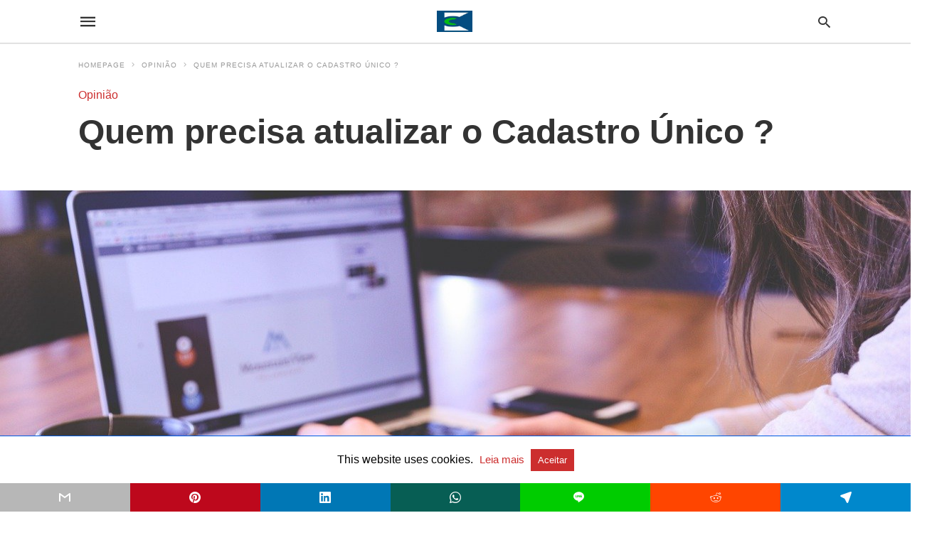

--- FILE ---
content_type: text/html; charset=UTF-8
request_url: https://kudoos.com.br/quem-precisa-atualizar-o-cadastro-unico-em-2023/
body_size: 21473
content:
<!DOCTYPE html>
<html amp lang="pt-BR" i-amphtml-layout="" i-amphtml-no-boilerplate="" transformed="self;v=1" i-amphtml-binding> <head><meta charset="utf-8"><meta name="viewport" content="width=device-width,initial-scale=1,minimum-scale=1,maximum-scale=2,user-scalable=yes"><link rel="preconnect" href="//cdn.ampproject.org"><link as="script" crossorigin="anonymous" href="https://cdn.ampproject.org/v0.mjs" rel="modulepreload"><style amp-runtime="" i-amphtml-version="012512221826001">html{overflow-x:hidden!important}html.i-amphtml-fie{height:100%!important;width:100%!important}html:not([amp4ads]),html:not([amp4ads]) body{height:auto!important}html:not([amp4ads]) body{margin:0!important}body{-webkit-text-size-adjust:100%;-moz-text-size-adjust:100%;-ms-text-size-adjust:100%;text-size-adjust:100%}html.i-amphtml-singledoc.i-amphtml-embedded{-ms-touch-action:pan-y pinch-zoom;touch-action:pan-y pinch-zoom}html.i-amphtml-fie>body,html.i-amphtml-singledoc>body{overflow:visible!important}html.i-amphtml-fie:not(.i-amphtml-inabox)>body,html.i-amphtml-singledoc:not(.i-amphtml-inabox)>body{position:relative!important}html.i-amphtml-ios-embed-legacy>body{overflow-x:hidden!important;overflow-y:auto!important;position:absolute!important}html.i-amphtml-ios-embed{overflow-y:auto!important;position:static}#i-amphtml-wrapper{overflow-x:hidden!important;overflow-y:auto!important;position:absolute!important;top:0!important;left:0!important;right:0!important;bottom:0!important;margin:0!important;display:block!important}html.i-amphtml-ios-embed.i-amphtml-ios-overscroll,html.i-amphtml-ios-embed.i-amphtml-ios-overscroll>#i-amphtml-wrapper{-webkit-overflow-scrolling:touch!important}#i-amphtml-wrapper>body{position:relative!important;border-top:1px solid transparent!important}#i-amphtml-wrapper+body{visibility:visible}#i-amphtml-wrapper+body .i-amphtml-lightbox-element,#i-amphtml-wrapper+body[i-amphtml-lightbox]{visibility:hidden}#i-amphtml-wrapper+body[i-amphtml-lightbox] .i-amphtml-lightbox-element{visibility:visible}#i-amphtml-wrapper.i-amphtml-scroll-disabled,.i-amphtml-scroll-disabled{overflow-x:hidden!important;overflow-y:hidden!important}amp-instagram{padding:54px 0px 0px!important;background-color:#fff}amp-iframe iframe{box-sizing:border-box!important}[amp-access][amp-access-hide]{display:none}[subscriptions-dialog],body:not(.i-amphtml-subs-ready) [subscriptions-action],body:not(.i-amphtml-subs-ready) [subscriptions-section]{display:none!important}amp-experiment,amp-live-list>[update]{display:none}amp-list[resizable-children]>.i-amphtml-loading-container.amp-hidden{display:none!important}amp-list [fetch-error],amp-list[load-more] [load-more-button],amp-list[load-more] [load-more-end],amp-list[load-more] [load-more-failed],amp-list[load-more] [load-more-loading]{display:none}amp-list[diffable] div[role=list]{display:block}amp-story-page,amp-story[standalone]{min-height:1px!important;display:block!important;height:100%!important;margin:0!important;padding:0!important;overflow:hidden!important;width:100%!important}amp-story[standalone]{background-color:#000!important;position:relative!important}amp-story-page{background-color:#757575}amp-story .amp-active>div,amp-story .i-amphtml-loader-background{display:none!important}amp-story-page:not(:first-of-type):not([distance]):not([active]){transform:translateY(1000vh)!important}amp-autocomplete{position:relative!important;display:inline-block!important}amp-autocomplete>input,amp-autocomplete>textarea{padding:0.5rem;border:1px solid rgba(0,0,0,.33)}.i-amphtml-autocomplete-results,amp-autocomplete>input,amp-autocomplete>textarea{font-size:1rem;line-height:1.5rem}[amp-fx^=fly-in]{visibility:hidden}amp-script[nodom],amp-script[sandboxed]{position:fixed!important;top:0!important;width:1px!important;height:1px!important;overflow:hidden!important;visibility:hidden}
/*# sourceURL=/css/ampdoc.css*/[hidden]{display:none!important}.i-amphtml-element{display:inline-block}.i-amphtml-blurry-placeholder{transition:opacity 0.3s cubic-bezier(0.0,0.0,0.2,1)!important;pointer-events:none}[layout=nodisplay]:not(.i-amphtml-element){display:none!important}.i-amphtml-layout-fixed,[layout=fixed][width][height]:not(.i-amphtml-layout-fixed){display:inline-block;position:relative}.i-amphtml-layout-responsive,[layout=responsive][width][height]:not(.i-amphtml-layout-responsive),[width][height][heights]:not([layout]):not(.i-amphtml-layout-responsive),[width][height][sizes]:not(img):not([layout]):not(.i-amphtml-layout-responsive){display:block;position:relative}.i-amphtml-layout-intrinsic,[layout=intrinsic][width][height]:not(.i-amphtml-layout-intrinsic){display:inline-block;position:relative;max-width:100%}.i-amphtml-layout-intrinsic .i-amphtml-sizer{max-width:100%}.i-amphtml-intrinsic-sizer{max-width:100%;display:block!important}.i-amphtml-layout-container,.i-amphtml-layout-fixed-height,[layout=container],[layout=fixed-height][height]:not(.i-amphtml-layout-fixed-height){display:block;position:relative}.i-amphtml-layout-fill,.i-amphtml-layout-fill.i-amphtml-notbuilt,[layout=fill]:not(.i-amphtml-layout-fill),body noscript>*{display:block;overflow:hidden!important;position:absolute;top:0;left:0;bottom:0;right:0}body noscript>*{position:absolute!important;width:100%;height:100%;z-index:2}body noscript{display:inline!important}.i-amphtml-layout-flex-item,[layout=flex-item]:not(.i-amphtml-layout-flex-item){display:block;position:relative;-ms-flex:1 1 auto;flex:1 1 auto}.i-amphtml-layout-fluid{position:relative}.i-amphtml-layout-size-defined{overflow:hidden!important}.i-amphtml-layout-awaiting-size{position:absolute!important;top:auto!important;bottom:auto!important}i-amphtml-sizer{display:block!important}@supports (aspect-ratio:1/1){i-amphtml-sizer.i-amphtml-disable-ar{display:none!important}}.i-amphtml-blurry-placeholder,.i-amphtml-fill-content{display:block;height:0;max-height:100%;max-width:100%;min-height:100%;min-width:100%;width:0;margin:auto}.i-amphtml-layout-size-defined .i-amphtml-fill-content{position:absolute;top:0;left:0;bottom:0;right:0}.i-amphtml-replaced-content,.i-amphtml-screen-reader{padding:0!important;border:none!important}.i-amphtml-screen-reader{position:fixed!important;top:0px!important;left:0px!important;width:4px!important;height:4px!important;opacity:0!important;overflow:hidden!important;margin:0!important;display:block!important;visibility:visible!important}.i-amphtml-screen-reader~.i-amphtml-screen-reader{left:8px!important}.i-amphtml-screen-reader~.i-amphtml-screen-reader~.i-amphtml-screen-reader{left:12px!important}.i-amphtml-screen-reader~.i-amphtml-screen-reader~.i-amphtml-screen-reader~.i-amphtml-screen-reader{left:16px!important}.i-amphtml-unresolved{position:relative;overflow:hidden!important}.i-amphtml-select-disabled{-webkit-user-select:none!important;-ms-user-select:none!important;user-select:none!important}.i-amphtml-notbuilt,[layout]:not(.i-amphtml-element),[width][height][heights]:not([layout]):not(.i-amphtml-element),[width][height][sizes]:not(img):not([layout]):not(.i-amphtml-element){position:relative;overflow:hidden!important;color:transparent!important}.i-amphtml-notbuilt:not(.i-amphtml-layout-container)>*,[layout]:not([layout=container]):not(.i-amphtml-element)>*,[width][height][heights]:not([layout]):not(.i-amphtml-element)>*,[width][height][sizes]:not([layout]):not(.i-amphtml-element)>*{display:none}amp-img:not(.i-amphtml-element)[i-amphtml-ssr]>img.i-amphtml-fill-content{display:block}.i-amphtml-notbuilt:not(.i-amphtml-layout-container),[layout]:not([layout=container]):not(.i-amphtml-element),[width][height][heights]:not([layout]):not(.i-amphtml-element),[width][height][sizes]:not(img):not([layout]):not(.i-amphtml-element){color:transparent!important;line-height:0!important}.i-amphtml-ghost{visibility:hidden!important}.i-amphtml-element>[placeholder],[layout]:not(.i-amphtml-element)>[placeholder],[width][height][heights]:not([layout]):not(.i-amphtml-element)>[placeholder],[width][height][sizes]:not([layout]):not(.i-amphtml-element)>[placeholder]{display:block;line-height:normal}.i-amphtml-element>[placeholder].amp-hidden,.i-amphtml-element>[placeholder].hidden{visibility:hidden}.i-amphtml-element:not(.amp-notsupported)>[fallback],.i-amphtml-layout-container>[placeholder].amp-hidden,.i-amphtml-layout-container>[placeholder].hidden{display:none}.i-amphtml-layout-size-defined>[fallback],.i-amphtml-layout-size-defined>[placeholder]{position:absolute!important;top:0!important;left:0!important;right:0!important;bottom:0!important;z-index:1}amp-img[i-amphtml-ssr]:not(.i-amphtml-element)>[placeholder]{z-index:auto}.i-amphtml-notbuilt>[placeholder]{display:block!important}.i-amphtml-hidden-by-media-query{display:none!important}.i-amphtml-element-error{background:red!important;color:#fff!important;position:relative!important}.i-amphtml-element-error:before{content:attr(error-message)}i-amp-scroll-container,i-amphtml-scroll-container{position:absolute;top:0;left:0;right:0;bottom:0;display:block}i-amp-scroll-container.amp-active,i-amphtml-scroll-container.amp-active{overflow:auto;-webkit-overflow-scrolling:touch}.i-amphtml-loading-container{display:block!important;pointer-events:none;z-index:1}.i-amphtml-notbuilt>.i-amphtml-loading-container{display:block!important}.i-amphtml-loading-container.amp-hidden{visibility:hidden}.i-amphtml-element>[overflow]{cursor:pointer;position:relative;z-index:2;visibility:hidden;display:initial;line-height:normal}.i-amphtml-layout-size-defined>[overflow]{position:absolute}.i-amphtml-element>[overflow].amp-visible{visibility:visible}template{display:none!important}.amp-border-box,.amp-border-box *,.amp-border-box :after,.amp-border-box :before{box-sizing:border-box}amp-pixel{display:none!important}amp-analytics,amp-auto-ads,amp-story-auto-ads{position:fixed!important;top:0!important;width:1px!important;height:1px!important;overflow:hidden!important;visibility:hidden}amp-story{visibility:hidden!important}html.i-amphtml-fie>amp-analytics{position:initial!important}[visible-when-invalid]:not(.visible),form [submit-error],form [submit-success],form [submitting]{display:none}amp-accordion{display:block!important}@media (min-width:1px){:where(amp-accordion>section)>:first-child{margin:0;background-color:#efefef;padding-right:20px;border:1px solid #dfdfdf}:where(amp-accordion>section)>:last-child{margin:0}}amp-accordion>section{float:none!important}amp-accordion>section>*{float:none!important;display:block!important;overflow:hidden!important;position:relative!important}amp-accordion,amp-accordion>section{margin:0}amp-accordion:not(.i-amphtml-built)>section>:last-child{display:none!important}amp-accordion:not(.i-amphtml-built)>section[expanded]>:last-child{display:block!important}
/*# sourceURL=/css/ampshared.css*/</style><meta name="amp-experiments-opt-in" content="amp-next-page"><meta name="msapplication-TileImage" content="https://kudoos.com.br/wp-content/uploads/2021/10/cropped-cropped-Atualizado-2022-270x270.jpg"><meta name="description" content="O Cadastro Único é um dos programas mais importantes no Brasil. Ele dá acesso a diversos benefícios, que são direito do cidadão. "><meta name="robots" content="follow, index, max-snippet:-1, max-video-preview:-1, max-image-preview:large"><meta property="og:locale" content="pt_BR"><meta property="og:type" content="article"><meta property="og:title" content="Quem precisa atualizar o Cadastro Único ? - kudoos"><meta property="og:description" content="O Cadastro Único é um dos programas mais importantes no Brasil. Ele dá acesso a diversos benefícios, que são direito do cidadão. "><meta property="og:url" content="https://kudoos.com.br/quem-precisa-atualizar-o-cadastro-unico-em-2023/"><meta property="og:site_name" content="https://kudoos.com.br"><meta property="article:section" content="Opinião"><meta property="og:updated_time" content="2024-09-11T13:59:47+00:00"><meta property="article:published_time" content="2024-08-01T16:09:48+00:00"><meta property="article:modified_time" content="2024-09-11T13:59:47+00:00"><meta name="twitter:card" content="summary_large_image"><meta name="twitter:title" content="Quem precisa atualizar o Cadastro Único ? - kudoos"><meta name="twitter:description" content="O Cadastro Único é um dos programas mais importantes no Brasil. Ele dá acesso a diversos benefícios, que são direito do cidadão. "><meta name="amp-google-client-id-api" content="googleanalytics"><meta name="generator" content="AMP for WP 1.1.7.1"><link rel="preload" as="font" href="https://kudoos.com.br/wp-content/plugins/accelerated-mobile-pages/templates/design-manager/swift/fonts/icomoon.ttf" type="font/ttf" crossorigin><link rel="preload" href="https://kudoos.com.br/wp-content/uploads/2022/09/Quem-precisa-atualizar-o-Cadastro-Unico-em-2023-2707.jpg" as="image"><script src="https://cdn.ampproject.org/v0.mjs" async type="module" crossorigin="anonymous"></script><script async nomodule src="https://cdn.ampproject.org/v0.js" crossorigin="anonymous"></script><script custom-element="amp-addthis" src="https://cdn.ampproject.org/v0/amp-addthis-0.1.mjs" async type="module" crossorigin="anonymous"></script><script async nomodule src="https://cdn.ampproject.org/v0/amp-addthis-0.1.js" crossorigin="anonymous" custom-element="amp-addthis"></script><script custom-element="amp-analytics" src="https://cdn.ampproject.org/v0/amp-analytics-0.1.mjs" async type="module" crossorigin="anonymous"></script><script async nomodule src="https://cdn.ampproject.org/v0/amp-analytics-0.1.js" crossorigin="anonymous" custom-element="amp-analytics"></script><script custom-element="amp-bind" src="https://cdn.ampproject.org/v0/amp-bind-latest.mjs" async type="module" crossorigin="anonymous"></script><script async nomodule src="https://cdn.ampproject.org/v0/amp-bind-latest.js" crossorigin="anonymous" custom-element="amp-bind"></script><script custom-element="amp-form" src="https://cdn.ampproject.org/v0/amp-form-latest.mjs" async type="module" crossorigin="anonymous"></script><script async nomodule src="https://cdn.ampproject.org/v0/amp-form-latest.js" crossorigin="anonymous" custom-element="amp-form"></script><script custom-element="amp-image-lightbox" src="https://cdn.ampproject.org/v0/amp-image-lightbox-0.1.mjs" async type="module" crossorigin="anonymous"></script><script async nomodule src="https://cdn.ampproject.org/v0/amp-image-lightbox-0.1.js" crossorigin="anonymous" custom-element="amp-image-lightbox"></script><script custom-element="amp-lightbox" src="https://cdn.ampproject.org/v0/amp-lightbox-latest.mjs" async type="module" crossorigin="anonymous"></script><script async nomodule src="https://cdn.ampproject.org/v0/amp-lightbox-latest.js" crossorigin="anonymous" custom-element="amp-lightbox"></script><script custom-element="amp-next-page" src="https://cdn.ampproject.org/v0/amp-next-page-latest.mjs" async type="module" crossorigin="anonymous"></script><script async nomodule src="https://cdn.ampproject.org/v0/amp-next-page-latest.js" crossorigin="anonymous" custom-element="amp-next-page"></script><script custom-element="amp-user-notification" src="https://cdn.ampproject.org/v0/amp-user-notification-0.1.mjs" async type="module" crossorigin="anonymous"></script><script async nomodule src="https://cdn.ampproject.org/v0/amp-user-notification-0.1.js" crossorigin="anonymous" custom-element="amp-user-notification"></script><script custom-element="amp-youtube" src="https://cdn.ampproject.org/v0/amp-youtube-latest.mjs" async type="module" crossorigin="anonymous"></script><script async nomodule src="https://cdn.ampproject.org/v0/amp-youtube-latest.js" crossorigin="anonymous" custom-element="amp-youtube"></script><link rel="icon" href="https://kudoos.com.br/wp-content/uploads/2021/10/cropped-cropped-Atualizado-2022-32x32.jpg" sizes="32x32"><link rel="icon" href="https://kudoos.com.br/wp-content/uploads/2021/10/cropped-cropped-Atualizado-2022-192x192.jpg" sizes="192x192"><style amp-custom>body{font-family:"Poppins",sans-serif;font-size:16px;line-height:1.25}ol,ul{list-style-position:inside}p,ol,ul,figure{margin:0 0 1em;padding:0}a,a:active,a:visited{text-decoration:none;color:#cc2e2e}body a:hover{color:#005be2}.hidden{display:none}.screen-reader-text{border:0;clip:rect(1px,1px,1px,1px);clip-path:inset(50%);height:1px;margin:-1px;overflow:hidden;padding:0;position:absolute;width:1px;word-wrap:normal}.clearfix{clear:both}html,body,div,span,h1,h2,h3,p,strong,ol,ul,li,form,label,aside,figure,footer,header,nav{margin:0;padding:0;border:0;outline:0;font-size:100%;vertical-align:baseline;background:transparent}body{line-height:1}aside,figure,footer,header,nav{display:block}nav ul{list-style:none}a{margin:0;padding:0;font-size:100%;vertical-align:baseline;background:transparent}input{vertical-align:middle}*,*:after,*:before{box-sizing:border-box;-ms-box-sizing:border-box;-o-box-sizing:border-box}.wp-caption-text{font-size:12px;line-height:1.5em;margin:0;padding:.66em 10px .75em;text-align:center}.rr span,.loop-date,.author-name{color:#191919}.fsp-cnt .loop-category li{padding:8px 0px}.cntr{max-width:1100px;margin:0 auto;width:100%;padding:0px 20px}@font-face{font-family:"icomoon";font-display:swap;font-style:normal;font-weight:normal;src:local("icomoon"),local("icomoon"),url("https://kudoos.com.br/wp-content/plugins/accelerated-mobile-pages/templates/design-manager/swift/fonts/icomoon.ttf")}header .cntr{max-width:1100px;margin:0 auto}.h_m{position:static;background:rgba(255,255,255,1);border-bottom:1px solid;border-color:rgba(0,0,0,.12);padding:0 0 0 0;margin:0 0 0 0}.content-wrapper{margin-top:0px}.h_m_w{width:100%;clear:both;display:inline-flex;height:60px}.icon-src:before{content:"\e8b6";font-family:"icomoon";font-size:23px}.h-ic a:after,.h-ic a:before{color:rgba(51,51,51,1)}.h-ic{margin:0px 10px;align-self:center}.amp-logo a{line-height:0;display:inline-block;display:inline-block;margin:0;font-size:17px;font-weight:700;text-transform:uppercase;color:rgba(51,51,51,1)}.logo h1{margin:0;font-size:17px;font-weight:700;text-transform:uppercase;display:inline-block}.h-srch a{line-height:1;display:block}.amp-logo amp-img{margin:0 auto}.logo{z-index:2;flex-grow:1;align-self:center;text-align:center;line-height:0}.h-1{display:flex;order:1}.h-nav{order:-1;align-self:center;flex-basis:30px}.h-ic:last-child{margin-right:0}.lb-t{position:fixed;top:-50px;width:100%;width:100%;opacity:0;transition:opacity .5s ease-in-out;overflow:hidden;z-index:9;background:rgba(20,20,22,.9)}a.lb-x{display:block;width:50px;height:50px;box-sizing:border-box;background:tranparent;color:black;text-decoration:none;position:absolute;top:-80px;right:0;transition:.5s ease-in-out}a.lb-x:after{content:"\e5cd";font-family:"icomoon";font-size:30px;line-height:0;display:block;text-indent:1px;color:rgba(255,255,255,.8)}.lb-t:target{opacity:1;top:0;bottom:0;left:0;z-index:2}.lb-t:target a.lb-x{top:25px}.lb-btn form{position:absolute;top:200px;left:0;right:0;margin:0 auto;text-align:center}.lb-btn .s{padding:10px}.lb-btn .icon-search{padding:10px;cursor:pointer}.amp-search-wrapper{width:80%;margin:0 auto;position:relative}.overlay-search:before{content:"\e8b6";font-family:"icomoon";font-size:24px;position:absolute;right:0;cursor:pointer;top:4px;color:rgba(255,255,255,.8)}.amp-search-wrapper .icon-search{cursor:pointer;background:transparent;border:none;display:inline-block;width:30px;height:30px;opacity:0;position:absolute;z-index:100;right:0;top:0}.lb-btn .s{padding:10px;background:transparent;border:none;border-bottom:1px solid #504c4c;width:100%;color:rgba(255,255,255,.8)}.m-ctr{background:rgba(20,20,22,.9)}.tg,.fsc{display:none}.fsc{width:100%;height:-webkit-fill-available;position:absolute;cursor:pointer;top:0;left:0;z-index:9}.tg:checked + .hamb-mnu > .m-ctr{margin-left:0;border-right:1px solid}.tg:checked + .hamb-mnu > .m-ctr .c-btn{position:fixed;right:5px;top:5px;background:rgba(20,20,22,.9);border-radius:50px}.m-ctr{margin-left:-100%;float:left}.tg:checked + .hamb-mnu > .fsc{display:block;background:rgba(0,0,0,.9);height:100%}.t-btn,.c-btn{cursor:pointer}.t-btn:after{content:"\e5d2";font-family:"icomoon";font-size:28px;display:inline-block;color:rgba(51,51,51,1)}.c-btn:after{content:"\e5cd";font-family:"icomoon";font-size:20px;color:rgba(255,255,255,.8);line-height:0;display:block;text-indent:1px}.c-btn{float:right;padding:15px 5px}header[style] label.c-btn,header[style] .lb-t:target a.lb-x{margin-top:30px}.m-ctr{transition:margin .3s ease-in-out}.m-ctr{width:90%;height:100%;position:absolute;z-index:99;padding:2% 0% 100vh 0%}.m-menu{display:inline-block;width:100%;padding:2px 20px 10px 20px}.m-scrl{overflow-y:scroll;display:inline-block;width:100%;max-height:94vh}.m-menu .amp-menu li ul{font-size:14px}.m-menu .amp-menu{list-style-type:none;padding:0}.m-menu .amp-menu > li a{color:rgba(255,255,255,.8);padding:12px 7px;margin-bottom:0;display:inline-block}.m-menu .amp-menu a{padding:7px 15px}.m-menu > li{font-size:17px}.m-menu input{display:none}.m-menu .amp-menu [id^=drop]:checked + label + ul{display:block}.hamb-mnu ::-webkit-scrollbar{display:none}.p-m-fl{width:100%;border-bottom:1px solid rgba(0,0,0,.05);background:rgba(239,239,239,1)}.cntn-wrp{font-family:"Poppins",sans-serif}.tl-exc{font-size:16px;color:#444;margin-top:10px;line-height:20px}.sp{width:100%;margin-top:20px;display:inline-block}.amp-post-title{font-size:48px;line-height:58px;color:#333;margin:0;padding-top:15px}.sf-img{text-align:center;width:100%;display:inline-block;height:auto;margin-top:33px}.sf-img figure{margin:0}.sf-img .wp-caption-text{width:1100px;text-align:left;margin:0 auto;color:#a1a1a1;font-size:14px;line-height:20px;font-weight:500;border-bottom:1px solid #ccc;padding:15px 0px}.sf-img .wp-caption-text:before{content:"\e412";font-family:"icomoon";font-size:24px;position:relative;top:4px;opacity:.4;margin-right:5px}.sp-cnt{margin-top:40px;clear:both;width:100%;display:inline-block}.sp-rl{display:inline-flex;width:100%}.sp-rt{width:72%;margin-left:60px;flex-direction:column;justify-content:space-around;order:1}.sp-lt{display:flex;flex-direction:column;flex:1 0 20%;order:0;max-width:237px}.ss-ic,.sp-athr,.post-date{padding-bottom:20px;border-bottom:1px dotted #ccc}.shr-txt,.athr-tx,.amp-related-posts-title,.related-title,.r-pf h3{margin-bottom:12px}.shr-txt,.athr-tx,.r-pf h3,.amp-related-posts-title,.post-date,.related-title{display:block}.shr-txt,.athr-tx,.r-pf h3,.amp-related-posts-title,.post-date,.related-title{text-transform:uppercase;font-size:12px;color:#666;font-weight:400}.loop-date{display:inline-block}.sp-athr,.post-date{margin-top:20px}.sp-athr .author-details a,.sp-athr .author-details{font-size:15px;color:#cc2e2e;font-weight:400;line-height:1.5}.ss-ic li:before{border-radius:2px;text-align:center;padding:4px 6px}.cntn-wrp{font-size:18px;color:#000;line-height:1.7;word-break:break-word}.cntn-wrp p,.cntn-wrp ul,.cntn-wrp ol{margin:0px 0px 30px 0px;word-break:break-word}.wp-block-embed{margin:15px 0px}.wp-block-embed{margin-top:45px}@media (max-width:768px){.wp-block-embed{margin-top:95px}}.artl-cnt ul li,.artl-cnt ol li{list-style-type:none;position:relative;padding-left:20px}.artl-cnt ul li:before{content:"";display:inline-block;width:5px;height:5px;background:#333;position:absolute;top:12px;left:0px}.artl-cnt ol li{list-style-type:decimal;position:unset;padding:0}.sp-rt p strong{font-weight:700}@supports (-webkit-overflow-scrolling:touch){.m-ctr{overflow:initial}}@supports not (-webkit-overflow-scrolling:touch){.m-ctr{overflow:scroll}}.m-scrl{display:inline-block;width:100%;max-height:94vh}.srp{margin-top:20px}.srp ul li{display:inline-block;line-height:1.3;margin-bottom:24px;list-style-type:none;width:100%}.srp ul li:last-child{margin-bottom:0px}.has_thumbnail:hover{opacity:.7}.has_thumbnail:hover .related_link a{color:#cc2e2e}.related_link{margin-top:10px}.related_link a{color:#333}.related_link p{word-break:break-word;color:#444;font-size:15px;line-height:20px;letter-spacing:.1px;margin-top:5px;font-weight:400}.r-pf{margin-top:40px;display:inline-block;width:100%}.rp .related-title{text-transform:uppercase;font-size:12px;color:#666;font-weight:400}.rp .related_link a{color:#191919;margin:0px 0px 5px 0px;font-size:18px;font-weight:500;display:inline-block;line-height:1.5}.rp .related_link{padding:0px;margin:0}.rp .has_related_thumbnail{display:inline-flex;width:29%;flex-direction:column;margin:0px 30px 30px 0px;justify-content:space-evenly;padding:0}.rp .related_link p{word-break:break-word;color:#444;font-size:13px;line-height:20px;letter-spacing:.1px;margin-top:5px;font-weight:400}.rp ol li::before{content:" "}.sp-rt .amp-author{padding:20px 20px;border-radius:0;background:#f9f9f9;border:1px solid #ececec;display:inline-block;width:100%}.sp-rt .amp-author-image{float:left}.sp-rt .author-details a{color:#222;font-size:14px;font-weight:500}.sp-rt .author-details a:hover{color:#005be2;text-decoration:underline}.amp-author-image amp-img{border-radius:50%;margin:0px 12px 5px 0px;display:block;width:50px}.author-details p{margin:0;font-size:13px;line-height:20px;color:#666;padding-top:4px}#pagination{margin-top:30px;border-top:1px dotted #ccc;padding:20px 5px 0px 5px;font-size:16px;line-height:24px;font-weight:400}.next{float:right;width:45%;text-align:right;position:relative;margin-top:10px}.next a,.prev a{color:#333}.prev{float:left;width:45%;position:relative;margin-top:10px}.prev span{text-transform:uppercase;font-size:12px;color:#666;display:block;position:absolute;top:-26px}.next span{text-transform:uppercase;font-size:12px;color:#666;display:block;font-weight:400;position:absolute;top:-26px;right:0}.next:hover a,.prev:hover a{color:#005be2}.prev:after{border-left:1px dotted #ccc;content:"";height:calc(100% - -10px);right:-50px;position:absolute;top:50%;transform:translate(0px,-50%);width:2px}.cmts{width:100%;display:inline-block;clear:both;margin-top:40px}.amp-comment-button{background-color:#cc2e2e;font-size:15px;float:none;margin:30px auto 0px auto;text-align:center;border-radius:3px;font-weight:600;width:250px}.amp-comment-button a{color:#fff;display:block;padding:7px 0px 8px 0px}.amp-comment-button a:hover{color:#fff}.cmts h3{margin:0;font-size:12px;padding-bottom:6px;border-bottom:1px solid #eee;font-weight:400;letter-spacing:.5px;text-transform:uppercase;color:#444}.cmts h3:after{content:"";display:block;width:115px;border-bottom:1px solid #cc2e2e;position:relative;top:7px}.cmts ul{margin-top:16px}.cmts ul li{list-style:none;margin-bottom:20px;padding-bottom:20px;border-bottom:1px solid #eee}.sp-rt .amp-author{margin-top:5px}.cntn-wrp a{margin:10px 0px;color:#cc2e2e}.loop-wrapper{display:flex;flex-wrap:wrap;margin:-15px}.loop-category li{display:inline-block;list-style-type:none;margin-right:10px;font-size:10px;font-weight:600;letter-spacing:1.5px}.loop-category li a{color:#555;text-transform:uppercase}.loop-category li:hover a{color:#005be2}.fsp-cnt p{color:#444;font-size:13px;line-height:20px;letter-spacing:.1px;word-break:break-word}.fsp:hover h2 a{color:#005be2}.fsp h2 a,.fsp h3 a{color:#191919}.fsp{margin:15px;flex-basis:calc(33.33% - 30px)}.fsp-img{margin-bottom:10px}.fsp h2,.fsp h3{margin:0px 0px 5px 0px;font-size:20px;line-height:25px;font-weight:500}.fsp-cnt .loop-category{margin-bottom:20px}.fsp-cnt .loop-category li{font-weight:500}.cmts .prev,.cmts .next{margin:0 auto}@media (max-width:1110px){.cntr{width:100%;padding:0px 20px}.sp-rt{margin-left:30px}}@media (max-width:768px){.tl-exc{font-size:14px;margin-top:3px;line-height:22px}.sp-rl{display:inline-block;width:100%}.sp-lt{width:100%;margin-top:20px;max-width:100%}.sp-cnt{margin-top:15px}.r-pf h3{padding-top:20px;border-top:1px dotted #ccc}.r-pf{margin-top:20px}.cmts{margin:20px 0px 20px 0px}.sp-rt{width:100%;margin-left:0}.sp-rt .amp-author{padding:20px 15px}#pagination{margin:20px 0px 20px 0px;border-top:none}.amp-post-title{padding-top:10px}.fsp{flex-basis:calc(100% - 30px)}.fsp-img{width:40%;float:left;margin-right:20px}.fsp-cnt{width:54%;float:left}.srp .related_link{font-size:20px;line-height:1.4;font-weight:600}.rlp-image{width:200px;float:left;margin-right:15px;display:flex;flex-direction:column}.rlp-cnt{display:flex}}@media (max-width:480px){.loop-wrapper{margin-top:15px}.cntn-wrp p{line-height:1.65}.rp .has_related_thumbnail{width:100%}.rlp-image{width:100%;float:none;margin-right:0px}.rlp-cnt{width:100%;float:none}.amp-post-title{font-size:32px;line-height:44px}.sf-img{margin-top:20px}.sp{margin-top:20px}.next,.prev{float:none;width:100%}#pagination{padding:10px 0px 0px}.next a{margin-bottom:45px;display:inline-block}.prev:after{display:none}.author-details p{font-size:12px;line-height:18px}.sf-img .wp-caption-text{width:100%;padding:10px 15px}.fsp-img{width:100%;float:none;margin-right:0px}.fsp-cnt{width:100%;float:none}.fsp{border:none;padding:0}.fsp-cnt{padding:0px 15px 0px 14px}.r-pf .fsp-cnt{padding:0px}}@media (max-width:425px){.sp-rt .amp-author{margin-bottom:10px}#pagination{margin:20px 0px 10px 0px}.fsp h2,.fsp h3{font-size:24px;font-weight:600}}@media (max-width:320px){.cntn-wrp p{font-size:16px}}.m-srch .amp-search-wrapper{border:1px solid rgba(255,255,255,.8);background:rgba(255,255,255,.8);width:100%;border-radius:60px}.m-srch .s{padding:10px 15px;border:none;width:100%;color:rgba(20,20,22,.9);background:rgba(255,255,255,.8);border-radius:60px}.m-srch{border-top:1px solid;padding:20px}.m-srch .overlay-search:before{color:rgba(20,20,22,.9);padding-right:10px;top:6px}.cp-rgt{font-size:11px;line-height:1.2;color:rgba(255,255,255,.8);padding:20px;text-align:center;border-top:1px solid}.cp-rgt a{color:rgba(255,255,255,.8);border-bottom:1px solid rgba(255,255,255,.8);margin-left:10px}a.btt:hover{cursor:pointer}.footer{margin-top:80px}.f-menu ul li{display:inline-block;margin-right:20px}.f-menu ul li a{padding:0;color:#575656}.f-menu ul > li:hover a{color:#005be2}.f-menu{font-size:14px;line-height:1.4;margin-bottom:30px}.rr{font-size:12px;color:rgba(136,136,136,1)}.rr span{margin:0 10px 0 0px}.f-w-f2{text-align:center;border-top:1px solid rgba(238,238,238,1);padding:50px 0 50px 0}.f-menu{font-size:14px;line-height:1.4;margin-bottom:30px}.f-menu ul li{display:inline-block;margin-right:20px}.rr{font-size:13px;color:rgba(136,136,136,1)}@media (max-width:768px){.footer{margin-top:60px}.f-menu ul li{margin-bottom:10px}}@media (max-width:480px){.footer{margin-top:50px}.f-w-f2{padding:25px 0px}.f-menu ul li{display:inline-block;line-height:1.8;margin-right:13px}.f-menu .amp-menu > li a{padding:0;font-size:12px;color:#7a7a7a}.rr{margin-top:15px;font-size:11px}}@media (max-width:425px){.footer{margin-top:35px}}.ss-ic ul li{font-family:"icomoon";list-style-type:none;display:inline-block}.ss-ic li a{color:#fff;padding:5px;border-radius:3px;margin:0px 10px 10px 0px;display:inline-block}.ss-ic li a.s_li{color:#0c0}.s_lk{background:#0077b5}.s_lk:after{content:"\e934"}.s_pt{background:#bd081c}.s_pt:after{content:"\e937"}.s_em{background:#b7b7b7}.s_em:after{content:"\e930"}.s_wp{background:#075e54}.s_wp:after{content:"\e946"}.s_li{background:#0c0}.s_rd{background:#ff4500}.s_rd:after{content:"\e938"}.s_tg{background:#08c}.s_tg:after{content:"\e93f"}.s_stk{background:#f1f1f1;display:inline-block;width:100%;padding:0;position:fixed;bottom:0;text-align:center;border:0}.s_stk ul{width:100%;display:inline-flex}.s_stk ul li{flex-direction:column;flex-basis:0;flex:1 0 5%;max-width:calc(100% - 10px);display:flex;height:40px}.s_stk li a{margin:0;border-radius:0;padding:12px}.body.single-post{padding-bottom:40px}.s_stk{z-index:99999999}.content-wrapper a,.breadcrumb ul li a,.srp ul li,.rr a{transition:all .3s ease-in-out 0s}[class^="icon-"],[class*=" icon-"]{font-family:"icomoon";speak:none;font-style:normal;font-weight:normal;font-variant:normal;text-transform:none;line-height:1;-webkit-font-smoothing:antialiased;-moz-osx-font-smoothing:grayscale}#amp-user-notification1{padding:5px;text-align:center;background:#fff;border-top:1px solid #005be2}#amp-user-notification1 p{display:inline-block;margin:20px 0px}amp-user-notification button{padding:8px 10px;background:#cc2e2e;color:#fff;margin-left:5px;border:0}amp-user-notification .amp-not-privacy{color:#cc2e2e;font-size:15px;margin-left:5px}.breadcrumbs{padding-bottom:8px;margin-bottom:20px}.breadcrumb ul li,.breadcrumbs span{display:inline-block;list-style-type:none;font-size:10px;text-transform:uppercase;margin-right:5px}.breadcrumb ul li a,.breadcrumbs span a,.breadcrumbs .bread-post{color:#999;letter-spacing:1px}.breadcrumb ul li a:hover,.breadcrumbs span a:hover{color:#005be2}.breadcrumbs li a:after,.breadcrumbs span a:after{content:"\e315";font-family:"icomoon";font-size:12px;display:inline-block;color:#bdbdbd;padding-left:5px;position:relative;top:1px}.breadcrumbs li:last-child a:after{display:none}html{scroll-behavior:smooth}.body amp-next-page{margin:0px -30px 0px -30px}@media (max-width:1024px){.body amp-next-page{margin:0px -20px 0px -20px}}@media (max-width:480px){.body amp-next-page{margin:0px}.fsp{margin:15px 0px}.loop-wrapper{margin:0;display:inline-block}}.r-pf .fsp{margin:15px}@media (max-width:1024px){.body amp-next-page{margin:0px 0px 0px 0px}}amp-user-notification{bottom:40px}.cntn-wrp h1,.cntn-wrp h2,.cntn-wrp h3{margin-bottom:5px}.cntn-wrp h1{font-size:32px}.cntn-wrp h2{font-size:27px}.cntn-wrp h3{font-size:24px}figure.amp-featured-image{margin:10px 0}h2.amp-post-title{word-break:break-word;word-wrap:break-word}.*{-moz-user-select:none;-webkit-user-select:none;cursor:default}html{-webkit-touch-callout:none;-webkit-user-select:none;-khtml-user-select:none;-moz-user-select:none;-ms-user-select:none;user-select:none;-webkit-tap-highlight-color:rgba(0,0,0,0)}h1,h2,h3{font-family:1}.btt{position:fixed;bottom:55px;right:20px;background:rgba(71,71,71,.5);color:#fff;border-radius:100%;width:50px;height:50px;text-decoration:none}.btt:hover{color:#fff;background:#474747}.btt:before{content:"\25be";display:block;font-size:35px;font-weight:600;color:#fff;transform:rotate(180deg);text-align:center;line-height:1.5}:where(.wp-block-button__link){border-radius:9999px;box-shadow:none;padding:calc(.667em + 2px) calc(1.333em + 2px);text-decoration:none}:root:where(.wp-block-button .wp-block-button__link.is-style-outline),:root:where(.wp-block-button.is-style-outline>.wp-block-button__link){border:2px solid;padding:.667em 1.333em}:root:where(.wp-block-button .wp-block-button__link.is-style-outline:not(.has-text-color)),:root:where(.wp-block-button.is-style-outline>.wp-block-button__link:not(.has-text-color)){color:currentColor}:root:where(.wp-block-button .wp-block-button__link.is-style-outline:not(.has-background)),:root:where(.wp-block-button.is-style-outline>.wp-block-button__link:not(.has-background)){background-color:initial;background-image:none}:where(.wp-block-columns){margin-bottom:1.75em}:where(.wp-block-columns.has-background){padding:1.25em 2.375em}:where(.wp-block-post-comments input[type=submit]){border:none}:where(.wp-block-cover-image:not(.has-text-color)),:where(.wp-block-cover:not(.has-text-color)){color:#fff}:where(.wp-block-cover-image.is-light:not(.has-text-color)),:where(.wp-block-cover.is-light:not(.has-text-color)){color:#000}:root:where(.wp-block-cover h1:not(.has-text-color)),:root:where(.wp-block-cover h2:not(.has-text-color)),:root:where(.wp-block-cover h3:not(.has-text-color)),:root:where(.wp-block-cover h4:not(.has-text-color)),:root:where(.wp-block-cover h5:not(.has-text-color)),:root:where(.wp-block-cover h6:not(.has-text-color)),:root:where(.wp-block-cover p:not(.has-text-color)){color:inherit}.wp-block-embed{overflow-wrap:break-word}.wp-block-embed:where(figcaption){margin-bottom:1em;margin-top:.5em}.wp-block-embed__wrapper{position:relative}:where(.wp-block-file){margin-bottom:1.5em}:where(.wp-block-file__button){border-radius:2em;display:inline-block;padding:.5em 1em}:where(.wp-block-file__button):is(a):active,:where(.wp-block-file__button):is(a):focus,:where(.wp-block-file__button):is(a):hover,:where(.wp-block-file__button):is(a):visited{box-shadow:none;color:#fff;opacity:.85;text-decoration:none}:where(.wp-block-group.wp-block-group-is-layout-constrained){position:relative}:root:where(.wp-block-image.is-style-rounded img,.wp-block-image .is-style-rounded img){border-radius:9999px}@keyframes turn-on-visibility{0%{opacity:0}to{opacity:1}}@keyframes turn-off-visibility{0%{opacity:1;visibility:visible}99%{opacity:0;visibility:visible}to{opacity:0;visibility:hidden}}@keyframes lightbox-zoom-in{0%{transform:translate(calc(( -100vw + var(--wp--lightbox-scrollbar-width) ) / 2 + var(--wp--lightbox-initial-left-position)),calc(-50vh + var(--wp--lightbox-initial-top-position))) scale(var(--wp--lightbox-scale))}to{transform:translate(-50%,-50%) scale(1)}}@keyframes lightbox-zoom-out{0%{transform:translate(-50%,-50%) scale(1);visibility:visible}99%{visibility:visible}to{transform:translate(calc(( -100vw + var(--wp--lightbox-scrollbar-width) ) / 2 + var(--wp--lightbox-initial-left-position)),calc(-50vh + var(--wp--lightbox-initial-top-position))) scale(var(--wp--lightbox-scale));visibility:hidden}}:where(.wp-block-latest-comments:not([style*=line-height] .wp-block-latest-comments__comment)){line-height:1.1}:where(.wp-block-latest-comments:not([style*=line-height] .wp-block-latest-comments__comment-excerpt p)){line-height:1.8}:root:where(.wp-block-latest-posts.is-grid){padding:0}:root:where(.wp-block-latest-posts.wp-block-latest-posts__list){padding-left:0}ol,ul{box-sizing:border-box}:root:where(ul.has-background,ol.has-background){padding:1.25em 2.375em}:where(.wp-block-navigation.has-background .wp-block-navigation-item a:not(.wp-element-button)),:where(.wp-block-navigation.has-background .wp-block-navigation-submenu a:not(.wp-element-button)){padding:.5em 1em}:where(.wp-block-navigation .wp-block-navigation__submenu-container .wp-block-navigation-item a:not(.wp-element-button)),:where(.wp-block-navigation .wp-block-navigation__submenu-container .wp-block-navigation-submenu a:not(.wp-element-button)),:where(.wp-block-navigation .wp-block-navigation__submenu-container .wp-block-navigation-submenu button.wp-block-navigation-item__content),:where(.wp-block-navigation .wp-block-navigation__submenu-container .wp-block-pages-list__item button.wp-block-navigation-item__content){padding:.5em 1em}@keyframes overlay-menu__fade-in-animation{0%{opacity:0;transform:translateY(.5em)}to{opacity:1;transform:translateY(0)}}:root:where(p.has-background){padding:1.25em 2.375em}:where(p.has-text-color:not(.has-link-color)) a{color:inherit}:where(.wp-block-post-comments-form) input:not([type=submit]){border:1px solid #949494;font-family:inherit;font-size:1em}:where(.wp-block-post-comments-form) input:where(:not([type=submit]):not([type=checkbox])){padding:calc(.667em + 2px)}:where(.wp-block-post-excerpt){margin-bottom:var(--wp--style--block-gap);margin-top:var(--wp--style--block-gap)}:where(.wp-block-preformatted.has-background){padding:1.25em 2.375em}:where(.wp-block-search__button){border:1px solid #ccc;padding:6px 10px}:where(.wp-block-search__input){font-family:inherit;font-size:inherit;font-style:inherit;font-weight:inherit;letter-spacing:inherit;line-height:inherit;text-transform:inherit}:where(.wp-block-search__button-inside .wp-block-search__inside-wrapper){border:1px solid #949494;box-sizing:border-box;padding:4px}:where(.wp-block-search__button-inside .wp-block-search__inside-wrapper):where(.wp-block-search__button){padding:4px 8px}:root:where(.wp-block-separator.is-style-dots){height:auto;line-height:1;text-align:center}:root:where(.wp-block-separator.is-style-dots):before{color:currentColor;content:"···";font-family:serif;font-size:1.5em;letter-spacing:2em;padding-left:2em}:root:where(.wp-block-site-logo.is-style-rounded){border-radius:9999px}:root:where(.wp-block-site-title a){color:inherit}:root:where(.wp-block-social-links .wp-social-link a){padding:.25em}:root:where(.wp-block-social-links.is-style-logos-only .wp-social-link a){padding:0}:root:where(.wp-block-social-links.is-style-pill-shape .wp-social-link a){padding-left:.66667em;padding-right:.66667em}:root:where(.wp-block-tag-cloud.is-style-outline){display:flex;flex-wrap:wrap;gap:1ch}:root:where(.wp-block-tag-cloud.is-style-outline a){border:1px solid;font-size:unset;margin-right:0;padding:1ch 2ch;text-decoration:none}:where(.wp-block-term-description){margin-bottom:var(--wp--style--block-gap);margin-top:var(--wp--style--block-gap)}:where(pre.wp-block-verse){font-family:inherit}:root{--wp--preset--font-size--normal:16px;--wp--preset--font-size--huge:42px}.screen-reader-text{border:0;clip:rect(1px,1px,1px,1px);clip-path:inset(50%);height:1px;margin:-1px;overflow:hidden;padding:0;position:absolute;width:1px;word-wrap:normal}.screen-reader-text:focus{background-color:#ddd;clip:auto;clip-path:none;color:#444;display:block;font-size:1em;height:auto;left:5px;line-height:normal;padding:15px 23px 14px;text-decoration:none;top:5px;width:auto;z-index:100000}html:where(.has-border-color){border-style:solid}html:where([style*=border-top-color]){border-top-style:solid}html:where([style*=border-right-color]){border-right-style:solid}html:where([style*=border-bottom-color]){border-bottom-style:solid}html:where([style*=border-left-color]){border-left-style:solid}html:where([style*=border-width]){border-style:solid}html:where([style*=border-top-width]){border-top-style:solid}html:where([style*=border-right-width]){border-right-style:solid}html:where([style*=border-bottom-width]){border-bottom-style:solid}html:where([style*=border-left-width]){border-left-style:solid}html:where(img[class*=wp-image-]){height:auto;max-width:100%}:where(figure){margin:0 0 1em}html:where(.is-position-sticky){--wp-admin--admin-bar--position-offset:var(--wp-admin--admin-bar--height,0px)}@media screen and (max-width:600px){html:where(.is-position-sticky){--wp-admin--admin-bar--position-offset:0px}}.amp-logo amp-img{width:50px}.amp-menu input{display:none}.amp-menu li{position:relative;display:block}.amp-menu > li a{display:block}.amp-video-box,.amp-video-img{width:100%;margin:0 auto;text-align:center}.amp-lightbox-video{background:rgba(0,0,0,.8);width:100%;height:100%;position:absolute;display:flex;align-items:center;justify-content:center}.amp-video-box{max-width:800px}.amp-video-img{max-width:600px;position:relative}.amp-lightbox-video .lb-x{top:100px;right:5%}.amp-video-play-on-image{cursor:pointer;margin:auto;width:56px;height:56px;-webkit-border-radius:50%;border-radius:50%;background-color:rgba(0,0,0,.2);background-image:url("[data-uri]");background-position:center;-webkit-background-size:48px 48px;background-size:48px 48px;position:absolute;top:0;bottom:0;left:0;right:0}.icon-search:before{content:"\e8b6"}@font-face{font-family:'icomoon';font-display:swap;font-style:normal;font-weight:normal;src:local('icomoon'), local('icomoon'), url('https://kudoos.com.br/wp-content/plugins/accelerated-mobile-pages/templates/design-manager/swift/fonts/icomoon.ttf')}.amp-carousel-img img{object-fit:contain}</style><link rel="apple-touch-icon" href="https://kudoos.com.br/wp-content/uploads/2021/10/cropped-cropped-Atualizado-2022-180x180.jpg"><script type="application/ld+json" class="rank-math-schema">{"@context":"https://schema.org","@graph":[{"@type":"Place","@id":"https://kudoos.com.br/#place","geo":{"@type":"GeoCoordinates","latitude":"-23.410686","longitude":" -46.762679"},"hasMap":"https://www.google.com/maps/search/?api=1&amp;query=-23.410686, -46.762679","address":{"@type":"PostalAddress","streetAddress":"Rua Francisco Badar\u00f3","addressLocality":"Perus","addressRegion":"S\u00e3o Paulo","postalCode":"05205-350","addressCountry":"BR"}},{"@type":["NewsMediaOrganization","Organization"],"@id":"https://kudoos.com.br/#organization","name":"Kudoos","url":"https://kudoos.com.br","email":"pc.luizcavalcanti@gmail,com","address":{"@type":"PostalAddress","streetAddress":"Rua Francisco Badar\u00f3","addressLocality":"Perus","addressRegion":"S\u00e3o Paulo","postalCode":"05205-350","addressCountry":"BR"},"logo":{"@type":"ImageObject","@id":"https://kudoos.com.br/#logo","url":"https://kudoos.com.br/wp-content/uploads/2024/07/cropped-site-de-noticias-do-Flamengo.png","contentUrl":"https://kudoos.com.br/wp-content/uploads/2024/07/cropped-site-de-noticias-do-Flamengo.png","caption":"https://kudoos.com.br","inLanguage":"pt-BR","width":"512","height":"512"},"description":"Kudoos - Seu portal de not\u00edcias sobre o Flamengo\r\nDescubra tudo sobre o Flamengo e fique por dentro das \u00faltimas not\u00edcias, an\u00e1lises de jogos, e coberturas exclusivas em kudoos.com.br. Acompanhe entrevistas com jogadores, hist\u00f3rias de bastidores e todas as atualiza\u00e7\u00f5es sobre o Meng\u00e3o. Esteja sempre atualizado com o melhor conte\u00fado sobre o clube mais querido do Brasil e prepare-se para vibrar com as conquistas do time. N\u00e3o perca nenhuma novidade e fa\u00e7a parte da na\u00e7\u00e3o rubro-negra com Kudoos!","legalName":"kudoos.com.br","location":{"@id":"https://kudoos.com.br/#place"}},{"@type":"WebSite","@id":"https://kudoos.com.br/#website","url":"https://kudoos.com.br","name":"https://kudoos.com.br","alternateName":"O Maior Portal de Noticias do Flamengo","publisher":{"@id":"https://kudoos.com.br/#organization"},"inLanguage":"pt-BR"},{"@type":"ImageObject","@id":"https://kudoos.com.br/wp-content/uploads/2022/09/Quem-precisa-atualizar-o-Cadastro-Unico-em-2023-2707.jpg","url":"https://kudoos.com.br/wp-content/uploads/2022/09/Quem-precisa-atualizar-o-Cadastro-Unico-em-2023-2707.jpg","width":"200","height":"200","caption":"Quem precisa atualizar o Cadastro \u00danico em 2023?","inLanguage":"pt-BR"},{"@type":"BreadcrumbList","@id":"https://kudoos.com.br/quem-precisa-atualizar-o-cadastro-unico-em-2023/#breadcrumb","itemListElement":[{"@type":"ListItem","position":"1","item":{"@id":"https://kudoos.com.br","name":"Home"}},{"@type":"ListItem","position":"2","item":{"@id":"https://kudoos.com.br/quem-precisa-atualizar-o-cadastro-unico-em-2023/","name":"Quem precisa atualizar o Cadastro \u00danico ?"}}]},{"@type":"WebPage","@id":"https://kudoos.com.br/quem-precisa-atualizar-o-cadastro-unico-em-2023/#webpage","url":"https://kudoos.com.br/quem-precisa-atualizar-o-cadastro-unico-em-2023/","name":"Quem precisa atualizar o Cadastro \u00danico ? - kudoos","datePublished":"2024-08-01T16:09:48+00:00","dateModified":"2024-09-11T13:59:47+00:00","isPartOf":{"@id":"https://kudoos.com.br/#website"},"primaryImageOfPage":{"@id":"https://kudoos.com.br/wp-content/uploads/2022/09/Quem-precisa-atualizar-o-Cadastro-Unico-em-2023-2707.jpg"},"inLanguage":"pt-BR","breadcrumb":{"@id":"https://kudoos.com.br/quem-precisa-atualizar-o-cadastro-unico-em-2023/#breadcrumb"}},{"@type":"Person","@id":"https://kudoos.com.br/quem-precisa-atualizar-o-cadastro-unico-em-2023/#author","name":"celinha1907","image":{"@type":"ImageObject","@id":"https://secure.gravatar.com/avatar/c28371d83e3d2fbc8a95dff396476f16?s=96&amp;d=mm&amp;r=g","url":"https://secure.gravatar.com/avatar/c28371d83e3d2fbc8a95dff396476f16?s=96&amp;d=mm&amp;r=g","caption":"celinha1907","inLanguage":"pt-BR"},"sameAs":["https://kudoos.com.br"],"worksFor":{"@id":"https://kudoos.com.br/#organization"}},{"@type":"BlogPosting","headline":"Quem precisa atualizar o Cadastro \u00danico ? - kudoos","datePublished":"2024-08-01T16:09:48+00:00","dateModified":"2024-09-11T13:59:47+00:00","author":{"@id":"https://kudoos.com.br/quem-precisa-atualizar-o-cadastro-unico-em-2023/#author","name":"celinha1907"},"publisher":{"@id":"https://kudoos.com.br/#organization"},"description":"O Cadastro &Uacute;nico &eacute; um dos programas mais importantes no Brasil. Ele d&aacute; acesso a diversos benef&iacute;cios, que s&atilde;o direito do cidad&atilde;o.&nbsp;","name":"Quem precisa atualizar o Cadastro \u00danico ? - kudoos","@id":"https://kudoos.com.br/quem-precisa-atualizar-o-cadastro-unico-em-2023/#richSnippet","isPartOf":{"@id":"https://kudoos.com.br/quem-precisa-atualizar-o-cadastro-unico-em-2023/#webpage"},"image":{"@id":"https://kudoos.com.br/wp-content/uploads/2022/09/Quem-precisa-atualizar-o-Cadastro-Unico-em-2023-2707.jpg"},"inLanguage":"pt-BR","mainEntityOfPage":{"@id":"https://kudoos.com.br/quem-precisa-atualizar-o-cadastro-unico-em-2023/#webpage"}}]}</script><link rel="canonical" href="https://kudoos.com.br/quem-precisa-atualizar-o-cadastro-unico-em-2023/"><title>Quem precisa atualizar o Cadastro Único ? - kudoos</title></head> <body class="body single-post 2705 post-id-2705 singular-2705 amp-single post 1.1.7.1"> <div id="backtotop"></div><header class="header h_m h_m_1"> <input type="checkbox" id="offcanvas-menu" on="change:AMP.setState({ offcanvas_menu: (event.checked ? true : false) })" class="tg"> <div class="hamb-mnu"> <aside class="m-ctr"> <div class="m-scrl"> <div class="menu-heading clearfix"> <label for="offcanvas-menu" class="c-btn"></label> </div> <nav class="m-menu"> <ul id="menu-navegacao" class="amp-menu"><li id="menu-item-3100" class="menu-item menu-item-type-taxonomy menu-item-object-category current-post-ancestor current-menu-parent current-post-parent menu-item-3100 "><a href="https://kudoos.com.br/blog/opiniao/" class="dropdown-toggle" data-toggle="dropdown">Opinião</a></li> <li id="menu-item-3103" class="menu-item menu-item-type-taxonomy menu-item-object-category menu-item-3103 "><a href="https://kudoos.com.br/blog/noticias/" class="dropdown-toggle" data-toggle="dropdown">Noticias</a></li> </ul> </nav> <div class="m-srch"> <form role="search" method="get" class="amp-search" target="_top" action="https://www.google.com/search"> <div class="amp-search-wrapper"> <label aria-label="Type your query" class="screen-reader-text" for="s">Type your search query and hit enter: </label> <input type="text" placeholder="AMP" value="" name="" class="hidden"> <label aria-label="search text" for="search-text-89"></label> <input id="search-text-89" type="text" placeholder="Type Here" value="site:https://kudoos.com.br" name="q" class="s"> <label aria-label="Submit amp search" for="amp-search-submit"> <input type="submit" class="icon-search" value="Search"> </label> <div class="overlay-search"> </div> </div> </form> </div> <div class="cp-rgt"> <span>All Rights Reserved</span> </div> </div> </aside> <label for="offcanvas-menu" class="fsc"></label> <div class="cntr"> <div class="head h_m_w"> <div class="h-nav"> <label for="offcanvas-menu" class="t-btn"></label> </div> <div class="logo"> <div class="amp-logo"> <a href="https://kudoos.com.br/?nonamphead=1" title="kudoos" rel="nofollow"> <amp-img data-hero src="https://kudoos.com.br/wp-content/uploads/2021/06/kudoos-logotipo.jpg" width="143" height="88" alt="kudoos logotipo" class="amp-logo i-amphtml-layout-responsive i-amphtml-layout-size-defined" layout="responsive" i-amphtml-layout="responsive" i-amphtml-ssr><i-amphtml-sizer style="display:block;padding-top:61.5385%"></i-amphtml-sizer><img class="i-amphtml-fill-content i-amphtml-replaced-content" decoding="async" alt="kudoos logotipo" src="https://kudoos.com.br/wp-content/uploads/2021/06/kudoos-logotipo.jpg"></amp-img></a> </div> </div> <div class="h-1"> <div class="h-srch h-ic"> <a title="search" class="lb icon-src" href="#search"></a> <div class="lb-btn"> <div class="lb-t" id="search"> <form role="search" method="get" class="amp-search" target="_top" action="https://www.google.com/search"> <div class="amp-search-wrapper"> <label aria-label="Type your query" class="screen-reader-text" for="s">Type your search query and hit enter: </label> <input type="text" placeholder="AMP" value="" name="" class="hidden"> <label aria-label="search text" for="search-text-20"></label> <input id="search-text-20" type="text" placeholder="Type Here" value="site:https://kudoos.com.br" name="q" class="s"> <label aria-label="Submit amp search" for="amp-search-submit"> <input type="submit" class="icon-search" value="Search"> </label> <div class="overlay-search"> </div> </div> </form> <a title="close" class="lb-x" href="#"></a> </div> </div> </div> </div> <div class="clearfix"></div> </div> </div> </div> </header> <div class="content-wrapper"> <div class="p-m-fl"> </div> <div class="sp sgl"> <div class="cntr"> <div class="amp-wp-content breadcrumb"><ul id="breadcrumbs" class="breadcrumbs"><li class="item-home"><a class="bread-link bread-home" href="https://kudoos.com.br/" title="Homepage">Homepage</a></li><li class="item-cat item-cat-1"><a class="bread-cat bread-cat-1 bread-cat-Opinião" href="https://kudoos.com.br/blog/opiniao/" title="Opinião">Opinião</a></li><li class="item-post item-post-2705"><span class="bread-post">Quem precisa atualizar o Cadastro Único ?</span></li></ul></div> <span class="amp-cat amp-cat-1"><a href="https://kudoos.com.br/blog/opiniao/" title="Opinião">Opinião</a></span> <h1 class="amp-post-title">Quem precisa atualizar o Cadastro Único ?</h1> <div class="tl-exc"> <p></p> </div> </div> <div class="sf-img"> <figure class="amp-featured-image "> <amp-img data-hero src="https://kudoos.com.br/wp-content/uploads/2022/09/Quem-precisa-atualizar-o-Cadastro-Unico-em-2023-2707.jpg" srcset="https://kudoos.com.br/wp-content/uploads/2022/09/Quem-precisa-atualizar-o-Cadastro-Unico-em-2023-2707.jpg" width="1000" height="600" layout="responsive" alt="Quem precisa atualizar o Cadastro Único em 2023?" class="i-amphtml-layout-responsive i-amphtml-layout-size-defined" i-amphtml-layout="responsive" i-amphtml-ssr><i-amphtml-sizer style="display:block;padding-top:60%"></i-amphtml-sizer><amp-img fallback data-hero src="https://kudoos.com.br/wp-content/plugins/accelerated-mobile-pages/images/SD-default-image.png" srcset="https://kudoos.com.br/wp-content/plugins/accelerated-mobile-pages/images/SD-default-image.png" width="1000" height="600" layout="responsive" alt="Quem precisa atualizar o Cadastro Único em 2023?" class="i-amphtml-layout-responsive i-amphtml-layout-size-defined" i-amphtml-layout="responsive"><i-amphtml-sizer style="display:block;padding-top:60%"></i-amphtml-sizer></amp-img><img class="i-amphtml-fill-content i-amphtml-replaced-content" decoding="async" alt="Quem precisa atualizar o Cadastro Único em 2023?" src="https://kudoos.com.br/wp-content/uploads/2022/09/Quem-precisa-atualizar-o-Cadastro-Unico-em-2023-2707.jpg" srcset="https://kudoos.com.br/wp-content/uploads/2022/09/Quem-precisa-atualizar-o-Cadastro-Unico-em-2023-2707.jpg"></amp-img> <p class="wp-caption-text">
      foto/reprodução     </p> </figure> </div> <div class="sp-cnt"> <div class="cntr"> <div class="sp-rl"> <div class="sp-rt"> <div class="cntn-wrp artl-cnt"> <p>O Cadastro Único é um dos programas mais importantes no Brasil. Ele dá acesso a diversos benefícios, que são direito do cidadão. </p><p>Mas, para manter com os benefícios, você deve atualizar o seu cadastro. A seguir, veja como poderá realizar isso e se você precisa ficar de olho neste processo. </p><h2 class="wp-block-heading">Quem precisa atualizar o Cadastro Único em 2023?</h2> <p>Para este ano, as famílias que estavam em averiguação cadastral, só tiveram até o começo de agosto de 2022 para atualizar o seu cadastro. </p><p>Estão nessa situação famílias que possuem discordâncias entre informações de diferentes fontes. Ou seja, ter outros cadastros que vão de encontro com as informações do CadÚnico. </p><p>Além disso, as demais famílias que precisam atualizar o cadastro são: </p><ul class="wp-block-list"><li>Famílias que recebem o Auxílio Brasil</li><li>Quem fez a última atualização em 2016 e 2017 (o prazo é até outubro de 2022) </li></ul> <p>Está em uma dessas duas situações obrigatórias? Confira agora quais são os prazos para atualização do CadÚnico. </p><h2 class="wp-block-heading">Quais os prazos para atualização do CadÚnico?</h2> <p>Os prazos para a atualização do cadastro são: </p><ul class="wp-block-list"><li>Para famílias que estavam com o cadastro desatualizado: 12 de agosto de 2022</li><li>Para famílias que estavam com o cadastro atualizado: 12 de agosto de 2022</li><li>Para famílias que recebem Auxílio Brasil: outubro de 2022</li><li>Para evitar o cancelamento do Auxílio Brasil: dezembro de 2022</li></ul> <p>E se você perder estes prazos? Vamos ver o que acontece se não atualizar o CadÚnico. </p><h2 class="wp-block-heading">O que acontece se não atualizar o Cadastro Único 2023?</h2> <p>Se você não atualizar seu Cadastro Único, poderá perder seus benefícios. Primeiro eles são suspensos por um tempo, até que você se regularize. Mas, caso ainda não atualize, eles podem ser cancelados posteriormente. </p><p>Caso não tenha feito a atualização, a família poderá ser retirada do CadÚnico até julho de 2023. </p><h2 class="wp-block-heading">Como saber se preciso atualizar o Cadastro Único 2023?</h2> <p>Para saber como está sua situação no Cadastro Único, você deve ir no aplicativo Cadastro Único. Entre com suas informações cadastrais e então é possível ver como está sua situação atual. </p><p>Caso seja necessário atualizar, a plataforma irá te avisar. </p><div class="ampforwp-inline-related-post"><div class="amp-wp-content relatedpost"> <div class="rp"> <span class="related-title">Related Post</span> <ol class="clearfix"><li class="has_related_thumbnail"><a href="https://kudoos.com.br/pode-ter-ar-condicionado-na-cozinha-industrial-diretrizes-e-recomendacoes/" rel="bookmark" title="Pode Ter Ar Condicionado na Cozinha Industrial? Diretrizes e Recomendações"><amp-img src="https://kudoos.com.br/wp-content/uploads/2024/01/Pode-Ter-Ar-Condicionado-na-Cozinha-Industrial-Diretrizes-e-Recomendacoes-2790.jpg" width="220" height="134" layout="responsive" class="i-amphtml-layout-responsive i-amphtml-layout-size-defined" i-amphtml-layout="responsive"><i-amphtml-sizer style="display:block;padding-top:60.9091%"></i-amphtml-sizer></amp-img></a><div class="related_link"><a href="https://kudoos.com.br/pode-ter-ar-condicionado-na-cozinha-industrial-diretrizes-e-recomendacoes/">Pode Ter Ar Condicionado na Cozinha Industrial? Diretrizes e Recomendações</a><p>Saiba se é possível ter ar condicionado em cozinhas industriais, considerando normas, eficácia e soluções…</p></div> </li><li class="has_related_thumbnail"><a href="https://kudoos.com.br/evitar-mau-cheiro-na-pia-e-no-banheiro/" rel="bookmark" title="Como evitar mau cheiro na pia e no banheiro com truques simples"><amp-img src="https://kudoos.com.br/wp-content/uploads/2025/06/pias-cheiro-300x200.jpg" width="220" height="134" layout="responsive" class="i-amphtml-layout-responsive i-amphtml-layout-size-defined" i-amphtml-layout="responsive"><i-amphtml-sizer style="display:block;padding-top:60.9091%"></i-amphtml-sizer></amp-img></a><div class="related_link"><a href="https://kudoos.com.br/evitar-mau-cheiro-na-pia-e-no-banheiro/">Como evitar mau cheiro na pia e no banheiro com truques simples</a><p>Você sabia que cerca de 60% das pessoas não gostam de um mau cheiro na…</p></div> </li><li class="has_related_thumbnail"><a href="https://kudoos.com.br/ok-google-configurar-meu-dispositivo/" rel="bookmark" title="Aprenda configurar seu celular novo Android e IOS! [2023]"><amp-img src="https://kudoos.com.br/wp-content/uploads/2022/05/Aprenda-configurar-seu-celular-novo-Android-e-IOS-2023-2565.jpg" width="220" height="134" layout="responsive" class="i-amphtml-layout-responsive i-amphtml-layout-size-defined" i-amphtml-layout="responsive"><i-amphtml-sizer style="display:block;padding-top:60.9091%"></i-amphtml-sizer></amp-img></a><div class="related_link"><a href="https://kudoos.com.br/ok-google-configurar-meu-dispositivo/">Aprenda configurar seu celular novo Android e IOS! [2023]</a><p>Se quer saber como usar Ok Google para configurar meu dispositivo(TV e celular), saiba que…</p></div> </li></ol> </div> </div></div><p>Agora, caso tenha dúvidas sobre o procedimento de atualização, você poderá se dirigir ao CRAS (Centro de Referência da Assistência Social). Por lá, você poderá realizar a atualização e saber a situação de seu cadastro atualmente. </p><p>Com isso, agora que você já sabe como atualizar, vamos entender um pouco mais sobre o Cadastro Único. </p><h2 class="wp-block-heading">Cadastro Único 2023: o que é?</h2> <figure class="wp-block-embed is-type-video is-provider-youtube wp-block-embed-youtube wp-embed-aspect-16-9 wp-has-aspect-ratio"><div class="wp-block-embed__wrapper"> <amp-lightbox id="open-video48u4zKxbBfk" layout="nodisplay" class="i-amphtml-layout-nodisplay" hidden="hidden" i-amphtml-layout="nodisplay"> <div class="amp-lightbox-video" on="tap:open-video48u4zKxbBfk.close,btn-play48u4zKxbBfk.show" role="button" tabindex="0" aria-label="Close Video"> <div class="amp-video-box"><amp-youtube data-videoid="48u4zKxbBfk" layout="responsive" width="1000" height="563" autoplay="1" class="i-amphtml-layout-responsive i-amphtml-layout-size-defined" i-amphtml-layout="responsive"><i-amphtml-sizer style="display:block;padding-top:56.3%"></i-amphtml-sizer></amp-youtube></div> </div> </amp-lightbox> <div class="amp-video-img" id="btn-play48u4zKxbBfk" on="tap:video.show, video.play, btn-play48u4zKxbBfk.hide,open-video48u4zKxbBfk" role="button" tabindex="0" aria-label="Play Video"> <amp-img alt="Video" src="http://i3.ytimg.com/vi/48u4zKxbBfk/hqdefault.jpg" width="1000" height="563" layout="responsive" class="i-amphtml-layout-responsive i-amphtml-layout-size-defined" i-amphtml-layout="responsive"><i-amphtml-sizer style="display:block;padding-top:56.3%"></i-amphtml-sizer></amp-img> <div class="amp-video-play-on-image"></div> </div> </div></figure> <p>O Cadastro Único, ou CadÚnico como também é conhecido, foi criado em 2001 pelo Decreto nº 3.877. </p><p>A partir de 2003, o CadÚnico foi atrelado a diversos benefícios do governo. Algo que acontece até os dias atuais. </p><p>Segundo o site do IBGE, são mais de 19,5 milhões de famílias que possuem cadastro no Brasil.</p><p>O objetivo principal do programa é identificar as famílias de baixa renda em nosso país, principalmente aquelas que se encontram em situação de vulnerabilidade. Assim, identifica pessoas com renda mensal bruta de até três salários mínimos. </p><p>Assim o poder público consegue implementar políticas que sejam mais eficientes para essa população. Como é o caso dos diversos benefícios atrelados ao CadÚnico. </p><p>Por isso, é muito importante estar com seu cadastro totalmente atualizado. Somente dessa forma você poderá manter seu benefício. Afinal, estará no sistema. </p><p>Além disso, a obrigatoriedade é para que não se tenha fraudes ou retirar famílias que já tem uma outra fonte de sustento, e não mais estão em situação de vulnerabilidade. </p><p>Viu como é importante manter o seu CadÚnico atualizado?</p><p>Por fim, antes de sair do artigo, não se esqueça de compartilhá-lo nas redes sociais. Dessa maneira, mais pessoas podem saber sobre a atualização do cadastro. </p><p><strong>Fontes:</strong> <a href="https://g1.globo.com/economia/noticia/2022/08/12/cadastro-unico-familias-em-averiguacao-tem-ate-esta-sexta-para-atualizar-dados-e-evitar-suspensao-do-auxilio-brasil-veja-o-que-fazer.ghtml" target="_blank" rel="noopener">https://g1.globo.com/economia/noticia/2022/08/12/cadastro-unico-familias-em-averiguacao-tem-ate-esta-sexta-para-atualizar-dados-e-evitar-suspensao-do-auxilio-brasil-veja-o-que-fazer.ghtml</a></p> </div> <div class="amp-wp-content"><amp-addthis width="320" height="92" data-pub-id="ra-5cc8551aa4f16f5c" data-widget-id="cwgj" class="i-amphtml-layout-fixed i-amphtml-layout-size-defined" style="width:320px;height:92px" i-amphtml-layout="fixed"></amp-addthis></div> <div class="amp-author "> <div class="amp-author-image "> <amp-img src="https://secure.gravatar.com/avatar/c28371d83e3d2fbc8a95dff396476f16?s=60&amp;d=mm&amp;r=g" width="60" height="60" layout="fixed" class="i-amphtml-layout-fixed i-amphtml-layout-size-defined" style="width:60px;height:60px" i-amphtml-layout="fixed"></amp-img> </div> <div class="author-details "><span class="author-name"> <a href="https://kudoos.com.br/author/celinha1907/" title="celinha1907"> celinha1907</a></span><p></p> </div> </div> <div id="pagination"> <div class="next"> <a href="https://kudoos.com.br/como-saber-se-tenho-dinheiro-no-caixa-tem-pelo-telefone/"><span>Next </span> Como saber se tenho dinheiro no Caixa Tem pelo telefone? [2023] »</a> </div> <div class="prev"> <a href="https://kudoos.com.br/como-ver-status-bloqueado-no-whatsapp-gb/"><span>Previous</span> « Como ver status bloqueado no WhatsApp GB?</a> </div> <div class="clearfix"></div> </div> <div class="cmts"> <div class="amp-comments"> <div class="amp-comment-button"> <a href="https://kudoos.com.br/quem-precisa-atualizar-o-cadastro-unico-em-2023/?nonamp=1#commentform" title="Leave a Comment" rel="nofollow">Leave a Comment</a> </div> </div> </div> </div> <div class="sp-lt"> <div class="ss-ic"> <span class="shr-txt">Share</span> <ul> <li> <a class="s_em" target="_blank" rel="nofollow noreferrer" href="mailto:?subject=Quem%20precisa%20atualizar%20o%20Cadastro%20%C3%9Anico%20?&amp;body=https://kudoos.com.br/quem-precisa-atualizar-o-cadastro-unico-em-2023/" aria-label="email share"> </a> </li> <li> <a class="s_pt" target="_blank" rel="nofollow noreferrer" href="https://pinterest.com/pin/create/button/?media=https://kudoos.com.br/wp-content/uploads/2022/09/Quem-precisa-atualizar-o-Cadastro-Unico-em-2023-2707.jpg&amp;url=https://kudoos.com.br/quem-precisa-atualizar-o-cadastro-unico-em-2023/&amp;description=Quem%20precisa%20atualizar%20o%20Cadastro%20%C3%9Anico%20?" aria-label="pinterest share"></a> </li> <li> <a class="s_lk" target="_blank" rel="nofollow noreferrer" href="https://www.linkedin.com/shareArticle?url=https://kudoos.com.br/quem-precisa-atualizar-o-cadastro-unico-em-2023/&amp;title=Quem%20precisa%20atualizar%20o%20Cadastro%20%C3%9Anico%20?" aria-label="linkedin share"></a> </li> <li> <a class="s_wp" target="_blank" rel="nofollow noreferrer" href="https://api.whatsapp.com/send?text=Quem%20precisa%20atualizar%20o%20Cadastro%20%C3%9Anico%20?%C2%A0https://kudoos.com.br/quem-precisa-atualizar-o-cadastro-unico-em-2023/" data-action="share/whatsapp/share" aria-label="whatsapp share"></a> </li> <li> <a title="line share" class="s_li" rel="nofollow noreferrer" href="http://line.me/R/msg/text/?https://kudoos.com.br/quem-precisa-atualizar-o-cadastro-unico-em-2023/" aria-label="line share"> <amp-img src="[data-uri]" width="15" height="15" class="i-amphtml-layout-fixed i-amphtml-layout-size-defined" style="width:15px;height:15px" i-amphtml-layout="fixed"></amp-img> </a> </li> <li> <a class="s_rd" target="_blank" rel="nofollow noreferrer" href="https://reddit.com/submit?url=https://kudoos.com.br/quem-precisa-atualizar-o-cadastro-unico-em-2023/&amp;title=Quem%20precisa%20atualizar%20o%20Cadastro%20%C3%9Anico%20?" aria-label="reddit share"> </a> </li> <li> <a class="s_tg" target="_blank" rel="nofollow noreferrer" href="https://telegram.me/share/url?url=https://kudoos.com.br/quem-precisa-atualizar-o-cadastro-unico-em-2023/&amp;text=Quem%20precisa%20atualizar%20o%20Cadastro%20%C3%9Anico%20?" aria-label="telegram share"> </a> </li> </ul> </div> <div class="sp-athr desk-athr"> <span class="athr-tx">Published by</span> <div class="amp-author "> <div class="author-details "><span class="author-name"> <a href="https://kudoos.com.br/author/celinha1907/" title="celinha1907"> celinha1907</a></span> </div> </div> </div> <div class="post-date desk-date"> <div class="loop-date">1 ano ago</div> </div> <div class="srp"> <ul class="clearfix"> <h3 class="amp-related-posts-title">Related Post</h3> <li class="has_thumbnail"> <div class="rlp-image"> <a href="https://kudoos.com.br/depilacao-do-buco-em-peles-sensiveis-cuidados-e-recomendacoes/" rel="bookmark" title="Depilação do Buço em Peles Sensíveis: Cuidados e Recomendações"> <amp-img data-hero src="https://kudoos.com.br/wp-content/uploads/2025/03/tratamento-facial-estetico-440x268.jpg" alt="" width="440" height="268" layout="responsive" class="i-amphtml-layout-responsive i-amphtml-layout-size-defined" i-amphtml-layout="responsive"><i-amphtml-sizer style="display:block;padding-top:60.9091%"></i-amphtml-sizer><amp-img fallback data-hero src="https://kudoos.com.br/wp-content/plugins/accelerated-mobile-pages/images/SD-default-image.png" alt="" width="440" height="268" layout="responsive" class="i-amphtml-layout-responsive i-amphtml-layout-size-defined" i-amphtml-layout="responsive"><i-amphtml-sizer style="display:block;padding-top:60.9091%"></i-amphtml-sizer></amp-img></amp-img> </a> </div> <div class="rlp-cnt"> <div class="related_link"> <a href="https://kudoos.com.br/depilacao-do-buco-em-peles-sensiveis-cuidados-e-recomendacoes/?nonamp=1" title="Depilação do Buço em Peles Sensíveis: Cuidados e Recomendações">Depilação do Buço em Peles Sensíveis: Cuidados e Recomendações</a> </div> </div> </li> <li class="has_thumbnail"> <div class="rlp-image"> <a href="https://kudoos.com.br/como-desentupir-ralo-do-quintal-cheio-de-folhas/" rel="bookmark" title="Como desentupir ralo do quintal cheio de folhas"> <amp-img data-hero src="https://kudoos.com.br/wp-content/uploads/2025/10/poca-440x268.jpg" alt="desentupir ralo do quintal cheio de folhas" width="440" height="268" layout="responsive" class="i-amphtml-layout-responsive i-amphtml-layout-size-defined" i-amphtml-layout="responsive"><i-amphtml-sizer style="display:block;padding-top:60.9091%"></i-amphtml-sizer><amp-img fallback data-hero src="https://kudoos.com.br/wp-content/plugins/accelerated-mobile-pages/images/SD-default-image.png" alt="desentupir ralo do quintal cheio de folhas" width="440" height="268" layout="responsive" class="i-amphtml-layout-responsive i-amphtml-layout-size-defined" i-amphtml-layout="responsive"><i-amphtml-sizer style="display:block;padding-top:60.9091%"></i-amphtml-sizer></amp-img></amp-img> </a> </div> <div class="rlp-cnt"> <div class="related_link"> <a href="https://kudoos.com.br/como-desentupir-ralo-do-quintal-cheio-de-folhas/?nonamp=1" title="Como desentupir ralo do quintal cheio de folhas">Como desentupir ralo do quintal cheio de folhas</a> </div> </div> </li> <li class="has_thumbnail"> <div class="rlp-image"> <a href="https://kudoos.com.br/grow-a-garden-roblox-como-evoluir-seu-jardim-desbloquear-recursos-e-ganhar-mais-rapido/" rel="bookmark" title="Grow a Garden Roblox: como evoluir seu jardim, desbloquear recursos e ganhar mais rápido"> <amp-img data-hero src="https://kudoos.com.br/wp-content/uploads/2025/12/amine-mouzaoui-SX36826uzj8-unsplash-440x268.jpg" alt="" width="440" height="268" layout="responsive" class="i-amphtml-layout-responsive i-amphtml-layout-size-defined" i-amphtml-layout="responsive"><i-amphtml-sizer style="display:block;padding-top:60.9091%"></i-amphtml-sizer><amp-img fallback data-hero src="https://kudoos.com.br/wp-content/plugins/accelerated-mobile-pages/images/SD-default-image.png" alt="" width="440" height="268" layout="responsive" class="i-amphtml-layout-responsive i-amphtml-layout-size-defined" i-amphtml-layout="responsive"><i-amphtml-sizer style="display:block;padding-top:60.9091%"></i-amphtml-sizer></amp-img></amp-img> </a> </div> <div class="rlp-cnt"> <div class="related_link"> <a href="https://kudoos.com.br/grow-a-garden-roblox-como-evoluir-seu-jardim-desbloquear-recursos-e-ganhar-mais-rapido/?nonamp=1" title="Grow a Garden Roblox: como evoluir seu jardim, desbloquear recursos e ganhar mais rápido">Grow a Garden Roblox: como evoluir seu jardim, desbloquear recursos e ganhar mais rápido</a> </div> </div> </li> <li class="has_thumbnail"> <div class="rlp-image"> <a href="https://kudoos.com.br/clonar-whatsapp/" rel="bookmark" title="Como Clonar o WhatsApp à distância só com número?"> <amp-img data-hero src="https://kudoos.com.br/wp-content/uploads/2023/02/Como-Clonar-o-WhatsApp-a-distancia-so-com-numero-2771-440x268.jpg" alt="Como Clonar o WhatsApp à distância só com número?" width="440" height="268" layout="responsive" class="i-amphtml-layout-responsive i-amphtml-layout-size-defined" i-amphtml-layout="responsive"><i-amphtml-sizer style="display:block;padding-top:60.9091%"></i-amphtml-sizer><amp-img fallback data-hero src="https://kudoos.com.br/wp-content/plugins/accelerated-mobile-pages/images/SD-default-image.png" alt="Como Clonar o WhatsApp à distância só com número?" width="440" height="268" layout="responsive" class="i-amphtml-layout-responsive i-amphtml-layout-size-defined" i-amphtml-layout="responsive"><i-amphtml-sizer style="display:block;padding-top:60.9091%"></i-amphtml-sizer></amp-img></amp-img> </a> </div> <div class="rlp-cnt"> <div class="related_link"> <a href="https://kudoos.com.br/clonar-whatsapp/?nonamp=1" title="Como Clonar o WhatsApp à distância só com número?">Como Clonar o WhatsApp à distância só com número?</a> </div> </div> </li> <li class="has_thumbnail"> <div class="rlp-image"> <a href="https://kudoos.com.br/como-montar-um-look-fitness-estiloso-e-funcional/" rel="bookmark" title="Como montar um look fitness estiloso e funcional?"> <amp-img data-hero src="https://kudoos.com.br/wp-content/uploads/2025/07/Como-montar-um-look-fitness-estiloso-e-funcional-scaled-440x268.jpg" alt="Como montar um look fitness estiloso e funcional" width="440" height="268" layout="responsive" class="i-amphtml-layout-responsive i-amphtml-layout-size-defined" i-amphtml-layout="responsive"><i-amphtml-sizer style="display:block;padding-top:60.9091%"></i-amphtml-sizer><amp-img fallback data-hero src="https://kudoos.com.br/wp-content/plugins/accelerated-mobile-pages/images/SD-default-image.png" alt="Como montar um look fitness estiloso e funcional" width="440" height="268" layout="responsive" class="i-amphtml-layout-responsive i-amphtml-layout-size-defined" i-amphtml-layout="responsive"><i-amphtml-sizer style="display:block;padding-top:60.9091%"></i-amphtml-sizer></amp-img></amp-img> </a> </div> <div class="rlp-cnt"> <div class="related_link"> <a href="https://kudoos.com.br/como-montar-um-look-fitness-estiloso-e-funcional/?nonamp=1" title="Como montar um look fitness estiloso e funcional?">Como montar um look fitness estiloso e funcional?</a> </div> </div> </li> <li class="has_thumbnail"> <div class="rlp-image"> <a href="https://kudoos.com.br/saude-emocional-e-bem-estar-fisico/" rel="bookmark" title="A Relação Entre Saúde Emocional e Bem-Estar Físico"> <amp-img data-hero src="https://kudoos.com.br/wp-content/uploads/2025/03/saude-emocional-bem-estar-fisico-440x268.jpg" alt="Saúde Emocional e Bem-Estar Físico" width="440" height="268" layout="responsive" class="i-amphtml-layout-responsive i-amphtml-layout-size-defined" i-amphtml-layout="responsive"><i-amphtml-sizer style="display:block;padding-top:60.9091%"></i-amphtml-sizer><amp-img fallback data-hero src="https://kudoos.com.br/wp-content/plugins/accelerated-mobile-pages/images/SD-default-image.png" alt="Saúde Emocional e Bem-Estar Físico" width="440" height="268" layout="responsive" class="i-amphtml-layout-responsive i-amphtml-layout-size-defined" i-amphtml-layout="responsive"><i-amphtml-sizer style="display:block;padding-top:60.9091%"></i-amphtml-sizer></amp-img></amp-img> </a> </div> <div class="rlp-cnt"> <div class="related_link"> <a href="https://kudoos.com.br/saude-emocional-e-bem-estar-fisico/?nonamp=1" title="A Relação Entre Saúde Emocional e Bem-Estar Físico">A Relação Entre Saúde Emocional e Bem-Estar Físico</a> </div> </div> </li> <li class="has_thumbnail"> <div class="rlp-image"> <a href="https://kudoos.com.br/o-que-nunca-devem-ser-jogados-no-vaso-sanitario-veja-os-principais-itens/" rel="bookmark" title="O que nunca devem ser jogados no vaso sanitário: Veja os principais itens"> <amp-img data-hero src="https://kudoos.com.br/wp-content/uploads/2025/01/close-up-backet-with-toilet-paper-rolls-scaled-440x268.jpg" alt="close-up-backet-with-toilet-paper-rolls" width="440" height="268" layout="responsive" class="i-amphtml-layout-responsive i-amphtml-layout-size-defined" i-amphtml-layout="responsive"><i-amphtml-sizer style="display:block;padding-top:60.9091%"></i-amphtml-sizer><amp-img fallback data-hero src="https://kudoos.com.br/wp-content/plugins/accelerated-mobile-pages/images/SD-default-image.png" alt="close-up-backet-with-toilet-paper-rolls" width="440" height="268" layout="responsive" class="i-amphtml-layout-responsive i-amphtml-layout-size-defined" i-amphtml-layout="responsive"><i-amphtml-sizer style="display:block;padding-top:60.9091%"></i-amphtml-sizer></amp-img></amp-img> </a> </div> <div class="rlp-cnt"> <div class="related_link"> <a href="https://kudoos.com.br/o-que-nunca-devem-ser-jogados-no-vaso-sanitario-veja-os-principais-itens/?nonamp=1" title="O que nunca devem ser jogados no vaso sanitário: Veja os principais itens">O que nunca devem ser jogados no vaso sanitário: Veja os principais itens</a> </div> </div> </li> <li class="has_thumbnail"> <div class="rlp-image"> <a href="https://kudoos.com.br/o-que-fazer-se-o-esgoto-do-condominio-entupir-em-um-feriado/" rel="bookmark" title="O que Fazer se o Esgoto do Condomínio Entupir em um Feriado?"> <amp-img data-hero src="https://kudoos.com.br/wp-content/uploads/2025/06/condom-440x268.jpg" alt="Esgoto do Condomínio Entupir em um Feriado" width="440" height="268" layout="responsive" class="i-amphtml-layout-responsive i-amphtml-layout-size-defined" i-amphtml-layout="responsive"><i-amphtml-sizer style="display:block;padding-top:60.9091%"></i-amphtml-sizer><amp-img fallback data-hero src="https://kudoos.com.br/wp-content/plugins/accelerated-mobile-pages/images/SD-default-image.png" alt="Esgoto do Condomínio Entupir em um Feriado" width="440" height="268" layout="responsive" class="i-amphtml-layout-responsive i-amphtml-layout-size-defined" i-amphtml-layout="responsive"><i-amphtml-sizer style="display:block;padding-top:60.9091%"></i-amphtml-sizer></amp-img></amp-img> </a> </div> <div class="rlp-cnt"> <div class="related_link"> <a href="https://kudoos.com.br/o-que-fazer-se-o-esgoto-do-condominio-entupir-em-um-feriado/?nonamp=1" title="O que Fazer se o Esgoto do Condomínio Entupir em um Feriado?">O que Fazer se o Esgoto do Condomínio Entupir em um Feriado?</a> </div> </div> </li> <li class="has_thumbnail"> <div class="rlp-image"> <a href="https://kudoos.com.br/ganhar-curtidas-no-instagram-veja-como/" rel="bookmark" title="Ganhar curtidas no Instagram: veja como"> <amp-img data-hero src="https://kudoos.com.br/wp-content/uploads/2024/06/Ganhar-curtidas-no-Instagram-veja-como-2820-440x268.jpg" alt="Ganhar curtidas no Instagram: veja como" width="440" height="268" layout="responsive" class="i-amphtml-layout-responsive i-amphtml-layout-size-defined" i-amphtml-layout="responsive"><i-amphtml-sizer style="display:block;padding-top:60.9091%"></i-amphtml-sizer><amp-img fallback data-hero src="https://kudoos.com.br/wp-content/plugins/accelerated-mobile-pages/images/SD-default-image.png" alt="Ganhar curtidas no Instagram: veja como" width="440" height="268" layout="responsive" class="i-amphtml-layout-responsive i-amphtml-layout-size-defined" i-amphtml-layout="responsive"><i-amphtml-sizer style="display:block;padding-top:60.9091%"></i-amphtml-sizer></amp-img></amp-img> </a> </div> <div class="rlp-cnt"> <div class="related_link"> <a href="https://kudoos.com.br/ganhar-curtidas-no-instagram-veja-como/?nonamp=1" title="Ganhar curtidas no Instagram: veja como">Ganhar curtidas no Instagram: veja como</a> </div> </div> </li> </ul> </div> </div> </div> </div> </div> <div class="r-pf"> <div class="cntr"> <h3>Recent Posts</h3> <div class="loop-wrapper"> <div class="fsp"> <div class="fsp-img"> <div class="loop-img image-container"><a href="https://kudoos.com.br/como-reaproveitar-materiais-em-pequenos-reparos/" title="Como reaproveitar materiais em pequenos reparos"><amp-img data-hero src="https://kudoos.com.br/wp-content/uploads/2026/01/pequenos-reparos-692x376.jpg" width="692" height="376" layout="responsive" class="i-amphtml-layout-responsive i-amphtml-layout-size-defined" alt="Como reaproveitar materiais em pequenos reparos" i-amphtml-layout="responsive"><i-amphtml-sizer style="display:block;padding-top:54.3353%"></i-amphtml-sizer><amp-img fallback data-hero src="https://kudoos.com.br/wp-content/plugins/accelerated-mobile-pages/images/SD-default-image.png" width="692" height="376" layout="responsive" class="i-amphtml-layout-responsive i-amphtml-layout-size-defined" alt="Como reaproveitar materiais em pequenos reparos" i-amphtml-layout="responsive"><i-amphtml-sizer style="display:block;padding-top:54.3353%"></i-amphtml-sizer></amp-img></amp-img></a></div> </div> <div class="fsp-cnt"> <ul class="loop-category"><li class="amp-cat-155"><a href="https://kudoos.com.br/blog/noticias/">Noticias</a></li></ul> <h2 class="loop-title"><a href="https://kudoos.com.br/como-reaproveitar-materiais-em-pequenos-reparos/">Como reaproveitar materiais em pequenos reparos</a></h2> <p class="loop-excerpt">Reaproveitar materiais em pequenos reparos é uma prática indispensável para quem busca sustentabilidade, economia e…</p> <div class="pt-dt"> <div class="loop-date">2 semanas ago</div> </div> </div> </div> <div class="fsp"> <div class="fsp-img"> <div class="loop-img image-container"><a href="https://kudoos.com.br/desentupimento-em-industrias-riscos-operacionais-e-ambientais/" title="Desentupimento em indústrias: riscos operacionais e ambientais"><amp-img data-hero src="https://kudoos.com.br/wp-content/uploads/2026/01/industriais-foto-imagem-692x376.jpg" width="692" height="376" layout="responsive" class="i-amphtml-layout-responsive i-amphtml-layout-size-defined" alt="Desentupimento em indústrias: riscos operacionais e ambientais" i-amphtml-layout="responsive"><i-amphtml-sizer style="display:block;padding-top:54.3353%"></i-amphtml-sizer><amp-img fallback data-hero src="https://kudoos.com.br/wp-content/plugins/accelerated-mobile-pages/images/SD-default-image.png" width="692" height="376" layout="responsive" class="i-amphtml-layout-responsive i-amphtml-layout-size-defined" alt="Desentupimento em indústrias: riscos operacionais e ambientais" i-amphtml-layout="responsive"><i-amphtml-sizer style="display:block;padding-top:54.3353%"></i-amphtml-sizer></amp-img></amp-img></a></div> </div> <div class="fsp-cnt"> <ul class="loop-category"><li class="amp-cat-155"><a href="https://kudoos.com.br/blog/noticias/">Noticias</a></li></ul> <h2 class="loop-title"><a href="https://kudoos.com.br/desentupimento-em-industrias-riscos-operacionais-e-ambientais/">Desentupimento em indústrias: riscos operacionais e ambientais</a></h2> <p class="loop-excerpt">O desentupimento em indústrias é uma atividade essencial para a continuidade das operações, porém está…</p> <div class="pt-dt"> <div class="loop-date">2 semanas ago</div> </div> </div> </div> <div class="fsp"> <div class="fsp-img"> <div class="loop-img image-container"><a href="https://kudoos.com.br/como-pensar-escalabilidade-antes-de-ter-escala/" title="Como pensar escalabilidade antes de ter escala"><amp-img data-hero src="https://kudoos.com.br/wp-content/uploads/2026/01/escalas-foto-692x376.jpg" width="692" height="376" layout="responsive" class="i-amphtml-layout-responsive i-amphtml-layout-size-defined" alt="Como pensar escalabilidade antes de ter escala" i-amphtml-layout="responsive"><i-amphtml-sizer style="display:block;padding-top:54.3353%"></i-amphtml-sizer><amp-img fallback data-hero src="https://kudoos.com.br/wp-content/plugins/accelerated-mobile-pages/images/SD-default-image.png" width="692" height="376" layout="responsive" class="i-amphtml-layout-responsive i-amphtml-layout-size-defined" alt="Como pensar escalabilidade antes de ter escala" i-amphtml-layout="responsive"><i-amphtml-sizer style="display:block;padding-top:54.3353%"></i-amphtml-sizer></amp-img></amp-img></a></div> </div> <div class="fsp-cnt"> <ul class="loop-category"><li class="amp-cat-155"><a href="https://kudoos.com.br/blog/noticias/">Noticias</a></li></ul> <h2 class="loop-title"><a href="https://kudoos.com.br/como-pensar-escalabilidade-antes-de-ter-escala/">Como pensar escalabilidade antes de ter escala</a></h2> <p class="loop-excerpt">Compreender como pensar escalabilidade antes de ter escala é uma habilidade essencial para qualquer empreendedor, gestor ou…</p> <div class="pt-dt"> <div class="loop-date">2 semanas ago</div> </div> </div> </div> <div class="fsp"> <div class="fsp-img"> <div class="loop-img image-container"><a href="https://kudoos.com.br/entupimento-em-restaurantes-cuidados-essenciais/" title="Entupimento em restaurantes: cuidados essenciais"><amp-img data-hero src="https://kudoos.com.br/wp-content/uploads/2025/12/restaurantes-foto-692x376.jpg" width="692" height="376" layout="responsive" class="i-amphtml-layout-responsive i-amphtml-layout-size-defined" alt="Entupimento em restaurantes: cuidados essenciais" i-amphtml-layout="responsive"><i-amphtml-sizer style="display:block;padding-top:54.3353%"></i-amphtml-sizer><amp-img fallback data-hero src="https://kudoos.com.br/wp-content/plugins/accelerated-mobile-pages/images/SD-default-image.png" width="692" height="376" layout="responsive" class="i-amphtml-layout-responsive i-amphtml-layout-size-defined" alt="Entupimento em restaurantes: cuidados essenciais" i-amphtml-layout="responsive"><i-amphtml-sizer style="display:block;padding-top:54.3353%"></i-amphtml-sizer></amp-img></amp-img></a></div> </div> <div class="fsp-cnt"> <ul class="loop-category"><li class="amp-cat-155"><a href="https://kudoos.com.br/blog/noticias/">Noticias</a></li></ul> <h2 class="loop-title"><a href="https://kudoos.com.br/entupimento-em-restaurantes-cuidados-essenciais/">Entupimento em restaurantes: cuidados essenciais</a></h2> <p class="loop-excerpt">Você já pensou como um entupimento simples pode afetar um restaurante? Neste artigo, vamos falar…</p> <div class="pt-dt"> <div class="loop-date">1 mês ago</div> </div> </div> </div> <div class="fsp"> <div class="fsp-img"> <div class="loop-img image-container"><a href="https://kudoos.com.br/grow-a-garden-roblox-como-evoluir-seu-jardim-desbloquear-recursos-e-ganhar-mais-rapido/" title="Grow a Garden Roblox: como evoluir seu jardim, desbloquear recursos e ganhar mais rápido"><amp-img data-hero src="https://kudoos.com.br/wp-content/uploads/2025/12/amine-mouzaoui-SX36826uzj8-unsplash-692x376.jpg" width="692" height="376" layout="responsive" class="i-amphtml-layout-responsive i-amphtml-layout-size-defined" alt="Grow a Garden Roblox: como evoluir seu jardim, desbloquear recursos e ganhar mais rápido" i-amphtml-layout="responsive"><i-amphtml-sizer style="display:block;padding-top:54.3353%"></i-amphtml-sizer><amp-img fallback data-hero src="https://kudoos.com.br/wp-content/plugins/accelerated-mobile-pages/images/SD-default-image.png" width="692" height="376" layout="responsive" class="i-amphtml-layout-responsive i-amphtml-layout-size-defined" alt="Grow a Garden Roblox: como evoluir seu jardim, desbloquear recursos e ganhar mais rápido" i-amphtml-layout="responsive"><i-amphtml-sizer style="display:block;padding-top:54.3353%"></i-amphtml-sizer></amp-img></amp-img></a></div> </div> <div class="fsp-cnt"> <ul class="loop-category"><li class="amp-cat-1"><a href="https://kudoos.com.br/blog/opiniao/">Opinião</a></li></ul> <h2 class="loop-title"><a href="https://kudoos.com.br/grow-a-garden-roblox-como-evoluir-seu-jardim-desbloquear-recursos-e-ganhar-mais-rapido/">Grow a Garden Roblox: como evoluir seu jardim, desbloquear recursos e ganhar mais rápido</a></h2> <p class="loop-excerpt">Grow a Garden se tornou um dos simuladores mais populares do Roblox graças ao seu…</p> <div class="pt-dt"> <div class="loop-date">2 meses ago</div> </div> </div> </div> <div class="fsp"> <div class="fsp-img"> <div class="loop-img image-container"><a href="https://kudoos.com.br/diferenca-entre-dedetizacao/" title="Diferença entre dedetização, desinsetização e controle de pragas"><amp-img data-hero src="https://kudoos.com.br/wp-content/uploads/2025/11/desratizacao-imagem-692x376.jpg" width="692" height="376" layout="responsive" class="i-amphtml-layout-responsive i-amphtml-layout-size-defined" alt="Diferença entre dedetização, desinsetização e controle de pragas" i-amphtml-layout="responsive"><i-amphtml-sizer style="display:block;padding-top:54.3353%"></i-amphtml-sizer><amp-img fallback data-hero src="https://kudoos.com.br/wp-content/plugins/accelerated-mobile-pages/images/SD-default-image.png" width="692" height="376" layout="responsive" class="i-amphtml-layout-responsive i-amphtml-layout-size-defined" alt="Diferença entre dedetização, desinsetização e controle de pragas" i-amphtml-layout="responsive"><i-amphtml-sizer style="display:block;padding-top:54.3353%"></i-amphtml-sizer></amp-img></amp-img></a></div> </div> <div class="fsp-cnt"> <ul class="loop-category"><li class="amp-cat-155"><a href="https://kudoos.com.br/blog/noticias/">Noticias</a></li></ul> <h2 class="loop-title"><a href="https://kudoos.com.br/diferenca-entre-dedetizacao/">Diferença entre dedetização, desinsetização e controle de pragas</a></h2> <p class="loop-excerpt">Você já pensou na diferença entre dedetização, desinsetização e controle de pragas? Esses termos são…</p> <div class="pt-dt"> <div class="loop-date">2 meses ago</div> </div> </div> </div> </div> </div> </div> </div> <amp-next-page class="i-amphtml-layout-container" i-amphtml-layout="container"> <script type="application/json">[{"title":"Como reaproveitar materiais em pequenos reparos","image":"https:\/\/kudoos.com.br\/wp-content\/uploads\/2026\/01\/pequenos-reparos.jpg","url":"https:\/\/kudoos.com.br\/como-reaproveitar-materiais-em-pequenos-reparos\/"},{"title":"Desentupimento em ind\u00fastrias: riscos operacionais e ambientais","image":"https:\/\/kudoos.com.br\/wp-content\/uploads\/2026\/01\/industriais-foto-imagem.jpg","url":"https:\/\/kudoos.com.br\/desentupimento-em-industrias-riscos-operacionais-e-ambientais\/"}]      </script> </amp-next-page> </div> <footer class="footer"> <div class="f-w-f2"> <div class="cntr"> <div class="f-menu"> <nav> <div class="menu-header-container"><ul id="menu-header" class="menu"><li id="menu-item-3069" class="menu-item menu-item-type-post_type menu-item-object-page menu-item-3069"><a href="https://kudoos.com.br/contato/" itemprop="url"><span>Contato</span></a></li> <li id="menu-item-3070" class="menu-item menu-item-type-post_type menu-item-object-page menu-item-3070"><a href="https://kudoos.com.br/sobre-nos/" itemprop="url"><span>Sobre Nós</span></a></li> <li id="menu-item-3071" class="menu-item menu-item-type-post_type menu-item-object-page menu-item-3071"><a href="https://kudoos.com.br/termos-de-uso/" itemprop="url"><span>Termos de Uso</span></a></li> <li id="menu-item-3068" class="menu-item menu-item-type-post_type menu-item-object-page menu-item-privacy-policy menu-item-3068"><a rel="privacy-policy" href="https://kudoos.com.br/politica-de-privacidade/" itemprop="url"><span>Politica de privacidade</span></a></li> </ul></div> </nav> </div> <div class="rr"> <span>All Rights Reserved</span> </div> </div> </div> </footer> <div class="s_stk ss-ic"> <ul> <li> <a title="email" class="s_em" target="_blank" rel="nofollow noreferrer" href="mailto:?subject=Quem%20precisa%20atualizar%20o%20Cadastro%20%C3%9Anico%20?&amp;body=https://kudoos.com.br/quem-precisa-atualizar-o-cadastro-unico-em-2023/"> </a> </li> <li> <a title="pinterest share" class="s_pt" target="_blank" rel="nofollow noreferrer" href="https://pinterest.com/pin/create/button/?media=https://kudoos.com.br/wp-content/uploads/2022/09/Quem-precisa-atualizar-o-Cadastro-Unico-em-2023-2707.jpg&amp;url=https://kudoos.com.br/quem-precisa-atualizar-o-cadastro-unico-em-2023/&amp;description=Quem%20precisa%20atualizar%20o%20Cadastro%20%C3%9Anico%20?"> </a> </li> <li> <a title="linkedin share" class="s_lk" target="_blank" rel="nofollow noreferrer" href="https://www.linkedin.com/shareArticle?url=https://kudoos.com.br/quem-precisa-atualizar-o-cadastro-unico-em-2023/&amp;title=Quem%20precisa%20atualizar%20o%20Cadastro%20%C3%9Anico%20?"> </a> </li> <li> <a title="whatsapp share" class="s_wp" target="_blank" rel="nofollow noreferrer" href="https://api.whatsapp.com/send?text=Quem%20precisa%20atualizar%20o%20Cadastro%20%C3%9Anico%20?%C2%A0https://kudoos.com.br/quem-precisa-atualizar-o-cadastro-unico-em-2023/" data-action="share/whatsapp/share"> </a> </li> <li> <a title="line share" class="s_li" rel="nofollow noreferrer" href="http://line.me/R/msg/text/?https://kudoos.com.br/quem-precisa-atualizar-o-cadastro-unico-em-2023/"> <amp-img src="[data-uri]" width="15" height="15" alt="line" class="i-amphtml-layout-fixed i-amphtml-layout-size-defined" style="width:15px;height:15px" i-amphtml-layout="fixed"></amp-img> L</a> </li> <li> <a title="reddit share" class="s_rd" target="_blank" rel="nofollow noreferrer" href="https://reddit.com/submit?url=https://kudoos.com.br/quem-precisa-atualizar-o-cadastro-unico-em-2023/&amp;title=Quem%20precisa%20atualizar%20o%20Cadastro%20%C3%9Anico%20?"> </a> </li> <li> <a title="telegram share" class="s_tg" target="_blank" rel="nofollow noreferrer" href="https://telegram.me/share/url?url=https://kudoos.com.br/quem-precisa-atualizar-o-cadastro-unico-em-2023/&amp;text=Quem%20precisa%20atualizar%20o%20Cadastro%20%C3%9Anico%20?"> </a> </li> </ul> </div> <amp-state id="sidemenu" class="i-amphtml-layout-container" i-amphtml-layout="container"> <script type="application/json">{"offcanvas_menu":false}    </script> </amp-state> <script type="application/ld+json">{"@context":"https:\/\/schema.org","@graph":[[{"@context":"https:\/\/schema.org","@type":"SiteNavigationElement","@id":"https:\/\/kudoos.com.br\/amp-menu","name":"Opinião","url":"https:\/\/kudoos.com.br\/blog\/opiniao\/"},{"@context":"https:\/\/schema.org","@type":"SiteNavigationElement","@id":"https:\/\/kudoos.com.br\/amp-menu","name":"Noticias","url":"https:\/\/kudoos.com.br\/blog\/noticias\/"},{"@context":"https:\/\/schema.org","@type":"SiteNavigationElement","@id":"https:\/\/kudoos.com.br\/amp-footer-menu","name":"Contato","url":"https:\/\/kudoos.com.br\/contato\/"},{"@context":"https:\/\/schema.org","@type":"SiteNavigationElement","@id":"https:\/\/kudoos.com.br\/amp-footer-menu","name":"Sobre Nós","url":"https:\/\/kudoos.com.br\/sobre-nos\/"},{"@context":"https:\/\/schema.org","@type":"SiteNavigationElement","@id":"https:\/\/kudoos.com.br\/amp-footer-menu","name":"Termos de Uso","url":"https:\/\/kudoos.com.br\/termos-de-uso\/"},{"@context":"https:\/\/schema.org","@type":"SiteNavigationElement","@id":"https:\/\/kudoos.com.br\/amp-footer-menu","name":"Politica de privacidade","url":"https:\/\/kudoos.com.br\/politica-de-privacidade\/"}]]}</script> <amp-image-lightbox id="amp-img-lightbox" layout="nodisplay" class="i-amphtml-layout-nodisplay" hidden="hidden" i-amphtml-layout="nodisplay"></amp-image-lightbox> <a id="scrollToTopButton" title="back to top" on="tap:backtotop.scrollTo(duration=500)" class="btt" href="#"></a> <amp-analytics type="gtag" id="analytics1" data-credentials="include" class="i-amphtml-layout-fixed i-amphtml-layout-size-defined" style="width:1px;height:1px" i-amphtml-layout="fixed"> <script type="application/json">{"vars":{"gtag_id":"G-MFVM16MD2X","config":{"G-MFVM16MD2X":{"groups":"default"}},"anonymizeIP":"true","linkers":{"enabled":true}},"triggers":{"trackPageview":{"on":"visible","request":"pageview"},"trackScrollThrough":{"on":"amp-next-page-scroll","request":"nextpage"},"trackClickThrough":{"on":"amp-next-page-click","request":"nextpage"}},"requests":{"nextpage":"https:\/\/kudoos.com.br\/quem-precisa-atualizar-o-cadastro-unico-em-2023\/"}}    </script> </amp-analytics> <amp-analytics type="gtag" id="analytics1" data-credentials="include" class="i-amphtml-layout-fixed i-amphtml-layout-size-defined" style="width:1px;height:1px" i-amphtml-layout="fixed"> <script type="application/json">{"vars":{"gtag_id":"G-MFVM16MD2X","config":{"G-MFVM16MD2X":{"groups":"default"}}},"triggers":{"trackPageview":{"on":"visible","request":"pageview"}}}    </script> </amp-analytics>  <amp-analytics type="gtag" data-credentials="include" class="i-amphtml-layout-fixed i-amphtml-layout-size-defined" style="width:1px;height:1px" i-amphtml-layout="fixed"><script type="application/json">{"optoutElementId":"__gaOptOutExtension","vars":{"gtag_id":"G-MFVM16MD2X","config":{"G-MFVM16MD2X":{"groups":"default"},"linker":{"domains":["kudoos.com.br"]}}}}</script></amp-analytics>    <amp-user-notification layout="nodisplay" id="amp-user-notification1" class="i-amphtml-layout-nodisplay" hidden="hidden" i-amphtml-layout="nodisplay"> <p>This website uses cookies.</p> <a class="amp-not-privacy amp-not-page-link" href="https://kudoos.com.br/politica-de-privacidade/" rel="nofollow" target="_blank">Leia mais </a> <button on="tap:amp-user-notification1.dismiss">Aceitar</button> </amp-user-notification>  </body></html>
